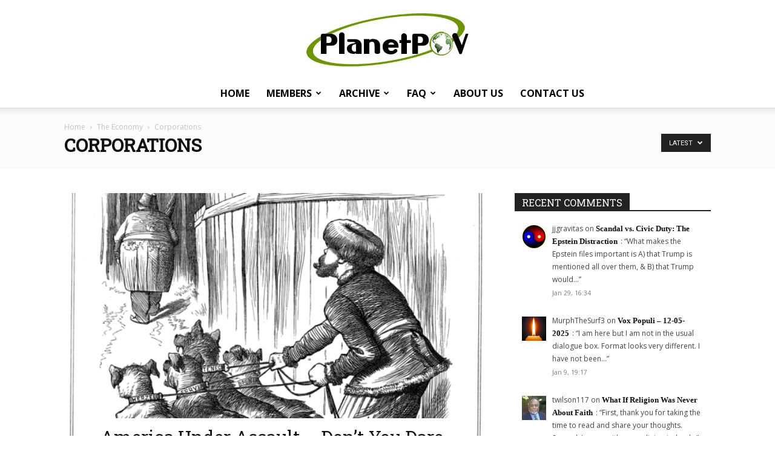

--- FILE ---
content_type: text/html; charset=UTF-8
request_url: https://planetpov.com/category/news-and-politics/economy-news-and-politics/corporations/
body_size: 24059
content:
<!doctype html >
<!--[if IE 8]>    <html class="ie8" lang="en"> <![endif]-->
<!--[if IE 9]>    <html class="ie9" lang="en"> <![endif]-->
<!--[if gt IE 8]><!--> <html lang="en-US"> <!--<![endif]-->
<head>
    <title>Corporations Archives - PlanetPOV</title>
    <meta charset="UTF-8" />
    <meta name="viewport" content="width=device-width, initial-scale=1.0">
    <link rel="pingback" href="https://planetpov.com/xmlrpc.php" />
    <meta name='robots' content='index, follow, max-image-preview:large, max-snippet:-1, max-video-preview:-1' />
<link rel="apple-touch-icon" sizes="76x76" href="https://planetpov.com/wp-content/uploads/2019/05/PlanetPOV-Logo-76X76.jpg"/><link rel="apple-touch-icon" sizes="120x120" href="https://planetpov.com/wp-content/uploads/2019/05/PlanetPOV-Logo-120X120.jpg"/><link rel="apple-touch-icon" sizes="152x152" href="https://planetpov.com/wp-content/uploads/2019/05/PlanetPOV-Logo-152X152.jpg"/><link rel="apple-touch-icon" sizes="114x114" href="https://planetpov.com/wp-content/uploads/2019/05/PlanetPOV-Logo-114X114.jpg"/><link rel="apple-touch-icon" sizes="144x144" href="https://planetpov.com/wp-content/uploads/2019/05/PlanetPOV-Logo-144X144.jpg"/><!-- Jetpack Site Verification Tags -->
<meta name="google-site-verification" content="-Cc4x2xUWl0Kd6OV3hbyRkkMRacsJGpgs6cxbzgP1OU" />

	<!-- This site is optimized with the Yoast SEO plugin v26.5 - https://yoast.com/wordpress/plugins/seo/ -->
	<link rel="canonical" href="https://planetpov.com/category/news-and-politics/economy-news-and-politics/corporations/" />
	<link rel="next" href="https://planetpov.com/category/news-and-politics/economy-news-and-politics/corporations/page/2/" />
	<meta property="og:locale" content="en_US" />
	<meta property="og:type" content="article" />
	<meta property="og:title" content="Corporations Archives - PlanetPOV" />
	<meta property="og:url" content="https://planetpov.com/category/news-and-politics/economy-news-and-politics/corporations/" />
	<meta property="og:site_name" content="PlanetPOV" />
	<meta name="twitter:card" content="summary_large_image" />
	<meta name="twitter:site" content="@PlanetPOV" />
	<script type="application/ld+json" class="yoast-schema-graph">{"@context":"https://schema.org","@graph":[{"@type":"CollectionPage","@id":"https://planetpov.com/category/news-and-politics/economy-news-and-politics/corporations/","url":"https://planetpov.com/category/news-and-politics/economy-news-and-politics/corporations/","name":"Corporations Archives - PlanetPOV","isPartOf":{"@id":"https://planetpov.com/#website"},"primaryImageOfPage":{"@id":"https://planetpov.com/category/news-and-politics/economy-news-and-politics/corporations/#primaryimage"},"image":{"@id":"https://planetpov.com/category/news-and-politics/economy-news-and-politics/corporations/#primaryimage"},"thumbnailUrl":"https://i0.wp.com/planetpov.com/wp-content/uploads/2025/02/dogsof-war.png?fit=584%2C799&ssl=1","breadcrumb":{"@id":"https://planetpov.com/category/news-and-politics/economy-news-and-politics/corporations/#breadcrumb"},"inLanguage":"en-US"},{"@type":"ImageObject","inLanguage":"en-US","@id":"https://planetpov.com/category/news-and-politics/economy-news-and-politics/corporations/#primaryimage","url":"https://i0.wp.com/planetpov.com/wp-content/uploads/2025/02/dogsof-war.png?fit=584%2C799&ssl=1","contentUrl":"https://i0.wp.com/planetpov.com/wp-content/uploads/2025/02/dogsof-war.png?fit=584%2C799&ssl=1","width":584,"height":799},{"@type":"BreadcrumbList","@id":"https://planetpov.com/category/news-and-politics/economy-news-and-politics/corporations/#breadcrumb","itemListElement":[{"@type":"ListItem","position":1,"name":"Home","item":"https://planetpov.com/"},{"@type":"ListItem","position":2,"name":"News &amp; Politics","item":"https://planetpov.com/category/news-and-politics/"},{"@type":"ListItem","position":3,"name":"The Economy","item":"https://planetpov.com/category/news-and-politics/economy-news-and-politics/"},{"@type":"ListItem","position":4,"name":"Corporations"}]},{"@type":"WebSite","@id":"https://planetpov.com/#website","url":"https://planetpov.com/","name":"PlanetPOV","description":"Real People. Real Opinions.","publisher":{"@id":"https://planetpov.com/#organization"},"potentialAction":[{"@type":"SearchAction","target":{"@type":"EntryPoint","urlTemplate":"https://planetpov.com/?s={search_term_string}"},"query-input":{"@type":"PropertyValueSpecification","valueRequired":true,"valueName":"search_term_string"}}],"inLanguage":"en-US"},{"@type":"Organization","@id":"https://planetpov.com/#organization","name":"PlanetPOV","url":"https://planetpov.com/","logo":{"@type":"ImageObject","inLanguage":"en-US","@id":"https://planetpov.com/#/schema/logo/image/","url":"https://i0.wp.com/planetpov.com/wp-content/uploads/2019/05/cropped-PlanetPOV-Logo-Icon.jpg?fit=512%2C512&ssl=1","contentUrl":"https://i0.wp.com/planetpov.com/wp-content/uploads/2019/05/cropped-PlanetPOV-Logo-Icon.jpg?fit=512%2C512&ssl=1","width":512,"height":512,"caption":"PlanetPOV"},"image":{"@id":"https://planetpov.com/#/schema/logo/image/"},"sameAs":["https://www.facebook.com/planetpov","https://x.com/PlanetPOV"]}]}</script>
	<!-- / Yoast SEO plugin. -->


<link rel='dns-prefetch' href='//stats.wp.com' />
<link rel='dns-prefetch' href='//fonts.googleapis.com' />
<link rel='dns-prefetch' href='//v0.wordpress.com' />
<link rel='preconnect' href='//i0.wp.com' />
<link rel="alternate" type="application/rss+xml" title="PlanetPOV &raquo; Feed" href="https://planetpov.com/feed/" />
<link rel="alternate" type="application/rss+xml" title="PlanetPOV &raquo; Comments Feed" href="https://planetpov.com/comments/feed/" />
<link rel="alternate" type="application/rss+xml" title="PlanetPOV &raquo; Corporations Category Feed" href="https://planetpov.com/category/news-and-politics/economy-news-and-politics/corporations/feed/" />
<link rel='stylesheet' id='all-css-cbbcadcf8ca9f6e5d7fe7520b6a897f7' href='https://planetpov.com/wp-content/boost-cache/static/7281d2c1f7.min.css' type='text/css' media='all' />
<style id='rs-plugin-settings-inline-css'>
#rs-demo-id {}
/*# sourceURL=rs-plugin-settings-inline-css */
</style>
<style id='td-theme-inline-css'>@media (max-width:767px){.td-header-desktop-wrap{display:none}}@media (min-width:767px){.td-header-mobile-wrap{display:none}}</style>
<style id='wp-img-auto-sizes-contain-inline-css'>
img:is([sizes=auto i],[sizes^="auto," i]){contain-intrinsic-size:3000px 1500px}
/*# sourceURL=wp-img-auto-sizes-contain-inline-css */
</style>
<style id='wp-emoji-styles-inline-css'>

	img.wp-smiley, img.emoji {
		display: inline !important;
		border: none !important;
		box-shadow: none !important;
		height: 1em !important;
		width: 1em !important;
		margin: 0 0.07em !important;
		vertical-align: -0.1em !important;
		background: none !important;
		padding: 0 !important;
	}
/*# sourceURL=wp-emoji-styles-inline-css */
</style>
<style id='classic-theme-styles-inline-css'>
/*! This file is auto-generated */
.wp-block-button__link{color:#fff;background-color:#32373c;border-radius:9999px;box-shadow:none;text-decoration:none;padding:calc(.667em + 2px) calc(1.333em + 2px);font-size:1.125em}.wp-block-file__button{background:#32373c;color:#fff;text-decoration:none}
/*# sourceURL=/wp-includes/css/classic-themes.min.css */
</style>
<link rel='stylesheet' id='google-fonts-style-css' href='https://fonts.googleapis.com/css?family=Roboto+Slab%3A400%7COpen+Sans%3A400%2C600%2C700%7CRoboto%3A400%2C600%2C700&#038;display=swap&#038;ver=12.7.3' media='all' />
<script type="text/javascript" src="https://planetpov.com/wp-includes/js/jquery/jquery.min.js?ver=3.7.1" id="jquery-core-js"></script>
<script type='text/javascript' src='https://planetpov.com/wp-content/boost-cache/static/f2a46ecffe.min.js'></script>
<link rel="https://api.w.org/" href="https://planetpov.com/wp-json/" /><link rel="alternate" title="JSON" type="application/json" href="https://planetpov.com/wp-json/wp/v2/categories/364" /><link rel="EditURI" type="application/rsd+xml" title="RSD" href="https://planetpov.com/xmlrpc.php?rsd" />
<meta name="generator" content="WordPress 6.9" />
	<style>img#wpstats{display:none}</style>
		    <script>
        window.tdb_global_vars = {"wpRestUrl":"https:\/\/planetpov.com\/wp-json\/","permalinkStructure":"\/%year%\/%monthnum%\/%day%\/%postname%\/"};
        window.tdb_p_autoload_vars = {"isAjax":false,"isAdminBarShowing":false};
    </script>
    
    <style id="tdb-global-colors">:root{--accent-color:#fff}</style>

    
	<meta name="generator" content="Powered by Slider Revolution 6.2.12 - responsive, Mobile-Friendly Slider Plugin for WordPress with comfortable drag and drop interface." />

<!-- JS generated by theme -->

<script type="text/javascript" id="td-generated-header-js">
    
    

	    var tdBlocksArray = []; //here we store all the items for the current page

	    // td_block class - each ajax block uses a object of this class for requests
	    function tdBlock() {
		    this.id = '';
		    this.block_type = 1; //block type id (1-234 etc)
		    this.atts = '';
		    this.td_column_number = '';
		    this.td_current_page = 1; //
		    this.post_count = 0; //from wp
		    this.found_posts = 0; //from wp
		    this.max_num_pages = 0; //from wp
		    this.td_filter_value = ''; //current live filter value
		    this.is_ajax_running = false;
		    this.td_user_action = ''; // load more or infinite loader (used by the animation)
		    this.header_color = '';
		    this.ajax_pagination_infinite_stop = ''; //show load more at page x
	    }

        // td_js_generator - mini detector
        ( function () {
            var htmlTag = document.getElementsByTagName("html")[0];

	        if ( navigator.userAgent.indexOf("MSIE 10.0") > -1 ) {
                htmlTag.className += ' ie10';
            }

            if ( !!navigator.userAgent.match(/Trident.*rv\:11\./) ) {
                htmlTag.className += ' ie11';
            }

	        if ( navigator.userAgent.indexOf("Edge") > -1 ) {
                htmlTag.className += ' ieEdge';
            }

            if ( /(iPad|iPhone|iPod)/g.test(navigator.userAgent) ) {
                htmlTag.className += ' td-md-is-ios';
            }

            var user_agent = navigator.userAgent.toLowerCase();
            if ( user_agent.indexOf("android") > -1 ) {
                htmlTag.className += ' td-md-is-android';
            }

            if ( -1 !== navigator.userAgent.indexOf('Mac OS X')  ) {
                htmlTag.className += ' td-md-is-os-x';
            }

            if ( /chrom(e|ium)/.test(navigator.userAgent.toLowerCase()) ) {
               htmlTag.className += ' td-md-is-chrome';
            }

            if ( -1 !== navigator.userAgent.indexOf('Firefox') ) {
                htmlTag.className += ' td-md-is-firefox';
            }

            if ( -1 !== navigator.userAgent.indexOf('Safari') && -1 === navigator.userAgent.indexOf('Chrome') ) {
                htmlTag.className += ' td-md-is-safari';
            }

            if( -1 !== navigator.userAgent.indexOf('IEMobile') ){
                htmlTag.className += ' td-md-is-iemobile';
            }

        })();

        var tdLocalCache = {};

        ( function () {
            "use strict";

            tdLocalCache = {
                data: {},
                remove: function (resource_id) {
                    delete tdLocalCache.data[resource_id];
                },
                exist: function (resource_id) {
                    return tdLocalCache.data.hasOwnProperty(resource_id) && tdLocalCache.data[resource_id] !== null;
                },
                get: function (resource_id) {
                    return tdLocalCache.data[resource_id];
                },
                set: function (resource_id, cachedData) {
                    tdLocalCache.remove(resource_id);
                    tdLocalCache.data[resource_id] = cachedData;
                }
            };
        })();

    
    
var td_viewport_interval_list=[{"limitBottom":767,"sidebarWidth":228},{"limitBottom":1018,"sidebarWidth":300},{"limitBottom":1140,"sidebarWidth":324}];
var tdc_is_installed="yes";
var tdc_domain_active=false;
var td_ajax_url="https:\/\/planetpov.com\/wp-admin\/admin-ajax.php?td_theme_name=Newspaper&v=12.7.3";
var td_get_template_directory_uri="https:\/\/planetpov.com\/wp-content\/plugins\/td-composer\/legacy\/common";
var tds_snap_menu="";
var tds_logo_on_sticky="";
var tds_header_style="10";
var td_please_wait="Please wait...";
var td_email_user_pass_incorrect="User or password incorrect!";
var td_email_user_incorrect="Email or username incorrect!";
var td_email_incorrect="Email incorrect!";
var td_user_incorrect="Username incorrect!";
var td_email_user_empty="Email or username empty!";
var td_pass_empty="Pass empty!";
var td_pass_pattern_incorrect="Invalid Pass Pattern!";
var td_retype_pass_incorrect="Retyped Pass incorrect!";
var tds_more_articles_on_post_enable="";
var tds_more_articles_on_post_time_to_wait="";
var tds_more_articles_on_post_pages_distance_from_top=0;
var tds_captcha="";
var tds_theme_color_site_wide="#4db2ec";
var tds_smart_sidebar="enabled";
var tdThemeName="Newspaper";
var tdThemeNameWl="Newspaper";
var td_magnific_popup_translation_tPrev="Previous (Left arrow key)";
var td_magnific_popup_translation_tNext="Next (Right arrow key)";
var td_magnific_popup_translation_tCounter="%curr% of %total%";
var td_magnific_popup_translation_ajax_tError="The content from %url% could not be loaded.";
var td_magnific_popup_translation_image_tError="The image #%curr% could not be loaded.";
var tdBlockNonce="2b7d1f7912";
var tdMobileMenu="enabled";
var tdMobileSearch="enabled";
var tdDateNamesI18n={"month_names":["January","February","March","April","May","June","July","August","September","October","November","December"],"month_names_short":["Jan","Feb","Mar","Apr","May","Jun","Jul","Aug","Sep","Oct","Nov","Dec"],"day_names":["Sunday","Monday","Tuesday","Wednesday","Thursday","Friday","Saturday"],"day_names_short":["Sun","Mon","Tue","Wed","Thu","Fri","Sat"]};
var tdb_modal_confirm="Save";
var tdb_modal_cancel="Cancel";
var tdb_modal_confirm_alt="Yes";
var tdb_modal_cancel_alt="No";
var td_deploy_mode="deploy";
var td_ad_background_click_link="";
var td_ad_background_click_target="";
</script>


<!-- Header style compiled by theme -->

<style>ul.sf-menu>.menu-item>a{font-size:16px}#td-mobile-nav,#td-mobile-nav .wpb_button,.td-search-wrap-mob{font-family:"Roboto Slab"}.td-page-title,.td-category-title-holder .td-page-title{font-family:"Roboto Slab"}.white-popup-block:before{background-image:url('https://planetpov.com/earth2/wp-content/uploads/2019/05/10.jpg')}:root{--td_mobile_gradient_one_mob:rgba(36,34,51,0.9);--td_mobile_gradient_two_mob:rgba(69,120,249,0.9);--td_page_content_color:#000000;--td_login_gradient_one:rgba(36,34,51,0.9);--td_login_gradient_two:rgba(69,120,249,0.9)}.td-header-wrap .td-header-top-menu-full,.td-header-wrap .top-header-menu .sub-menu,.tdm-header-style-1.td-header-wrap .td-header-top-menu-full,.tdm-header-style-1.td-header-wrap .top-header-menu .sub-menu,.tdm-header-style-2.td-header-wrap .td-header-top-menu-full,.tdm-header-style-2.td-header-wrap .top-header-menu .sub-menu,.tdm-header-style-3.td-header-wrap .td-header-top-menu-full,.tdm-header-style-3.td-header-wrap .top-header-menu .sub-menu{background-color:#000000}.td-header-style-8 .td-header-top-menu-full{background-color:transparent}.td-header-style-8 .td-header-top-menu-full .td-header-top-menu{background-color:#000000;padding-left:15px;padding-right:15px}.td-header-wrap .td-header-top-menu-full .td-header-top-menu,.td-header-wrap .td-header-top-menu-full{border-bottom:none}ul.sf-menu>.td-menu-item>a,.td-theme-wrap .td-header-menu-social{font-size:16px}.td-theme-wrap .td-mega-menu .td-next-prev-wrap a{color:#9b9b9b}.td-theme-wrap .td-mega-menu .td-next-prev-wrap a{border-color:#9b9b9b}.td-header-wrap .td-logo-text-container .td-tagline-text{color:#000000}.td-footer-wrapper::before{background-size:100% auto}.td-post-content,.td-post-content p{color:#000000}.post blockquote p,.page blockquote p{color:#3d3d3d}.post .td_quote_box,.page .td_quote_box{border-color:#3d3d3d}.block-title>span,.block-title>a,.widgettitle,body .td-trending-now-title,.wpb_tabs li a,.vc_tta-container .vc_tta-color-grey.vc_tta-tabs-position-top.vc_tta-style-classic .vc_tta-tabs-container .vc_tta-tab>a,.td-theme-wrap .td-related-title a,.woocommerce div.product .woocommerce-tabs ul.tabs li a,.woocommerce .product .products h2:not(.woocommerce-loop-product__title),.td-theme-wrap .td-block-title{font-family:"Roboto Slab";font-size:16px}.td_mod_mega_menu .item-details a{font-size:15px}.td_mega_menu_sub_cats .block-mega-child-cats a{font-family:"Roboto Slab";font-size:15px}.td-excerpt,.td_module_14 .td-excerpt{font-size:18px}.td_module_wrap .td-module-title{font-family:"Roboto Slab"}.td_block_trending_now .entry-title,.td-theme-slider .td-module-title,.td-big-grid-post .entry-title{font-family:"Roboto Slab"}.post .td-post-header .entry-title{font-family:"Roboto Slab"}.post blockquote p,.page blockquote p,.td-post-text-content blockquote p{font-family:Tahoma,Verdana,Geneva;font-size:20px;line-height:24px;font-style:italic;font-weight:500;text-transform:none}.widget_archive a,.widget_calendar,.widget_categories a,.widget_nav_menu a,.widget_meta a,.widget_pages a,.widget_recent_comments a,.widget_recent_entries a,.widget_text .textwidget,.widget_tag_cloud a,.widget_search input,.woocommerce .product-categories a,.widget_display_forums a,.widget_display_replies a,.widget_display_topics a,.widget_display_views a,.widget_display_stats{font-family:Tahoma,Verdana,Geneva;font-size:13px;font-style:normal}ul.sf-menu>.menu-item>a{font-size:16px}#td-mobile-nav,#td-mobile-nav .wpb_button,.td-search-wrap-mob{font-family:"Roboto Slab"}.td-page-title,.td-category-title-holder .td-page-title{font-family:"Roboto Slab"}.white-popup-block:before{background-image:url('https://planetpov.com/earth2/wp-content/uploads/2019/05/10.jpg')}:root{--td_mobile_gradient_one_mob:rgba(36,34,51,0.9);--td_mobile_gradient_two_mob:rgba(69,120,249,0.9);--td_page_content_color:#000000;--td_login_gradient_one:rgba(36,34,51,0.9);--td_login_gradient_two:rgba(69,120,249,0.9)}.td-header-wrap .td-header-top-menu-full,.td-header-wrap .top-header-menu .sub-menu,.tdm-header-style-1.td-header-wrap .td-header-top-menu-full,.tdm-header-style-1.td-header-wrap .top-header-menu .sub-menu,.tdm-header-style-2.td-header-wrap .td-header-top-menu-full,.tdm-header-style-2.td-header-wrap .top-header-menu .sub-menu,.tdm-header-style-3.td-header-wrap .td-header-top-menu-full,.tdm-header-style-3.td-header-wrap .top-header-menu .sub-menu{background-color:#000000}.td-header-style-8 .td-header-top-menu-full{background-color:transparent}.td-header-style-8 .td-header-top-menu-full .td-header-top-menu{background-color:#000000;padding-left:15px;padding-right:15px}.td-header-wrap .td-header-top-menu-full .td-header-top-menu,.td-header-wrap .td-header-top-menu-full{border-bottom:none}ul.sf-menu>.td-menu-item>a,.td-theme-wrap .td-header-menu-social{font-size:16px}.td-theme-wrap .td-mega-menu .td-next-prev-wrap a{color:#9b9b9b}.td-theme-wrap .td-mega-menu .td-next-prev-wrap a{border-color:#9b9b9b}.td-header-wrap .td-logo-text-container .td-tagline-text{color:#000000}.td-footer-wrapper::before{background-size:100% auto}.td-post-content,.td-post-content p{color:#000000}.post blockquote p,.page blockquote p{color:#3d3d3d}.post .td_quote_box,.page .td_quote_box{border-color:#3d3d3d}.block-title>span,.block-title>a,.widgettitle,body .td-trending-now-title,.wpb_tabs li a,.vc_tta-container .vc_tta-color-grey.vc_tta-tabs-position-top.vc_tta-style-classic .vc_tta-tabs-container .vc_tta-tab>a,.td-theme-wrap .td-related-title a,.woocommerce div.product .woocommerce-tabs ul.tabs li a,.woocommerce .product .products h2:not(.woocommerce-loop-product__title),.td-theme-wrap .td-block-title{font-family:"Roboto Slab";font-size:16px}.td_mod_mega_menu .item-details a{font-size:15px}.td_mega_menu_sub_cats .block-mega-child-cats a{font-family:"Roboto Slab";font-size:15px}.td-excerpt,.td_module_14 .td-excerpt{font-size:18px}.td_module_wrap .td-module-title{font-family:"Roboto Slab"}.td_block_trending_now .entry-title,.td-theme-slider .td-module-title,.td-big-grid-post .entry-title{font-family:"Roboto Slab"}.post .td-post-header .entry-title{font-family:"Roboto Slab"}.post blockquote p,.page blockquote p,.td-post-text-content blockquote p{font-family:Tahoma,Verdana,Geneva;font-size:20px;line-height:24px;font-style:italic;font-weight:500;text-transform:none}.widget_archive a,.widget_calendar,.widget_categories a,.widget_nav_menu a,.widget_meta a,.widget_pages a,.widget_recent_comments a,.widget_recent_entries a,.widget_text .textwidget,.widget_tag_cloud a,.widget_search input,.woocommerce .product-categories a,.widget_display_forums a,.widget_display_replies a,.widget_display_topics a,.widget_display_views a,.widget_display_stats{font-family:Tahoma,Verdana,Geneva;font-size:13px;font-style:normal}</style>




<script type="application/ld+json">
    {
        "@context": "https://schema.org",
        "@type": "BreadcrumbList",
        "itemListElement": [
            {
                "@type": "ListItem",
                "position": 1,
                "item": {
                    "@type": "WebSite",
                    "@id": "https://planetpov.com/",
                    "name": "Home"
                }
            },
            {
                "@type": "ListItem",
                "position": 2,
                    "item": {
                    "@type": "WebPage",
                    "@id": "https://planetpov.com/category/news-and-politics/economy-news-and-politics/",
                    "name": "The Economy"
                }
            }
            ,{
                "@type": "ListItem",
                "position": 3,
                    "item": {
                    "@type": "WebPage",
                    "@id": "https://planetpov.com/category/news-and-politics/economy-news-and-politics/corporations/",
                    "name": "Corporations"                                
                }
            }    
        ]
    }
</script>
<link rel="icon" href="https://i0.wp.com/planetpov.com/wp-content/uploads/2019/05/cropped-PlanetPOV-Logo-Icon.jpg?fit=32%2C32&#038;ssl=1" sizes="32x32" />
<link rel="icon" href="https://i0.wp.com/planetpov.com/wp-content/uploads/2019/05/cropped-PlanetPOV-Logo-Icon.jpg?fit=192%2C192&#038;ssl=1" sizes="192x192" />
<link rel="apple-touch-icon" href="https://i0.wp.com/planetpov.com/wp-content/uploads/2019/05/cropped-PlanetPOV-Logo-Icon.jpg?fit=180%2C180&#038;ssl=1" />
<meta name="msapplication-TileImage" content="https://i0.wp.com/planetpov.com/wp-content/uploads/2019/05/cropped-PlanetPOV-Logo-Icon.jpg?fit=270%2C270&#038;ssl=1" />
<script type="text/javascript">function setREVStartSize(e){
			//window.requestAnimationFrame(function() {				 
				window.RSIW = window.RSIW===undefined ? window.innerWidth : window.RSIW;	
				window.RSIH = window.RSIH===undefined ? window.innerHeight : window.RSIH;	
				try {								
					var pw = document.getElementById(e.c).parentNode.offsetWidth,
						newh;
					pw = pw===0 || isNaN(pw) ? window.RSIW : pw;
					e.tabw = e.tabw===undefined ? 0 : parseInt(e.tabw);
					e.thumbw = e.thumbw===undefined ? 0 : parseInt(e.thumbw);
					e.tabh = e.tabh===undefined ? 0 : parseInt(e.tabh);
					e.thumbh = e.thumbh===undefined ? 0 : parseInt(e.thumbh);
					e.tabhide = e.tabhide===undefined ? 0 : parseInt(e.tabhide);
					e.thumbhide = e.thumbhide===undefined ? 0 : parseInt(e.thumbhide);
					e.mh = e.mh===undefined || e.mh=="" || e.mh==="auto" ? 0 : parseInt(e.mh,0);		
					if(e.layout==="fullscreen" || e.l==="fullscreen") 						
						newh = Math.max(e.mh,window.RSIH);					
					else{					
						e.gw = Array.isArray(e.gw) ? e.gw : [e.gw];
						for (var i in e.rl) if (e.gw[i]===undefined || e.gw[i]===0) e.gw[i] = e.gw[i-1];					
						e.gh = e.el===undefined || e.el==="" || (Array.isArray(e.el) && e.el.length==0)? e.gh : e.el;
						e.gh = Array.isArray(e.gh) ? e.gh : [e.gh];
						for (var i in e.rl) if (e.gh[i]===undefined || e.gh[i]===0) e.gh[i] = e.gh[i-1];
											
						var nl = new Array(e.rl.length),
							ix = 0,						
							sl;					
						e.tabw = e.tabhide>=pw ? 0 : e.tabw;
						e.thumbw = e.thumbhide>=pw ? 0 : e.thumbw;
						e.tabh = e.tabhide>=pw ? 0 : e.tabh;
						e.thumbh = e.thumbhide>=pw ? 0 : e.thumbh;					
						for (var i in e.rl) nl[i] = e.rl[i]<window.RSIW ? 0 : e.rl[i];
						sl = nl[0];									
						for (var i in nl) if (sl>nl[i] && nl[i]>0) { sl = nl[i]; ix=i;}															
						var m = pw>(e.gw[ix]+e.tabw+e.thumbw) ? 1 : (pw-(e.tabw+e.thumbw)) / (e.gw[ix]);					
						newh =  (e.gh[ix] * m) + (e.tabh + e.thumbh);
					}				
					if(window.rs_init_css===undefined) window.rs_init_css = document.head.appendChild(document.createElement("style"));					
					document.getElementById(e.c).height = newh+"px";
					window.rs_init_css.innerHTML += "#"+e.c+"_wrapper { height: "+newh+"px }";				
				} catch(e){
					console.log("Failure at Presize of Slider:" + e)
				}					   
			//});
		  };</script>

<!-- Button style compiled by theme -->

<style></style>

	<style id="tdw-css-placeholder"></style><style id='global-styles-inline-css'>
:root{--wp--preset--aspect-ratio--square: 1;--wp--preset--aspect-ratio--4-3: 4/3;--wp--preset--aspect-ratio--3-4: 3/4;--wp--preset--aspect-ratio--3-2: 3/2;--wp--preset--aspect-ratio--2-3: 2/3;--wp--preset--aspect-ratio--16-9: 16/9;--wp--preset--aspect-ratio--9-16: 9/16;--wp--preset--color--black: #000000;--wp--preset--color--cyan-bluish-gray: #abb8c3;--wp--preset--color--white: #ffffff;--wp--preset--color--pale-pink: #f78da7;--wp--preset--color--vivid-red: #cf2e2e;--wp--preset--color--luminous-vivid-orange: #ff6900;--wp--preset--color--luminous-vivid-amber: #fcb900;--wp--preset--color--light-green-cyan: #7bdcb5;--wp--preset--color--vivid-green-cyan: #00d084;--wp--preset--color--pale-cyan-blue: #8ed1fc;--wp--preset--color--vivid-cyan-blue: #0693e3;--wp--preset--color--vivid-purple: #9b51e0;--wp--preset--gradient--vivid-cyan-blue-to-vivid-purple: linear-gradient(135deg,rgb(6,147,227) 0%,rgb(155,81,224) 100%);--wp--preset--gradient--light-green-cyan-to-vivid-green-cyan: linear-gradient(135deg,rgb(122,220,180) 0%,rgb(0,208,130) 100%);--wp--preset--gradient--luminous-vivid-amber-to-luminous-vivid-orange: linear-gradient(135deg,rgb(252,185,0) 0%,rgb(255,105,0) 100%);--wp--preset--gradient--luminous-vivid-orange-to-vivid-red: linear-gradient(135deg,rgb(255,105,0) 0%,rgb(207,46,46) 100%);--wp--preset--gradient--very-light-gray-to-cyan-bluish-gray: linear-gradient(135deg,rgb(238,238,238) 0%,rgb(169,184,195) 100%);--wp--preset--gradient--cool-to-warm-spectrum: linear-gradient(135deg,rgb(74,234,220) 0%,rgb(151,120,209) 20%,rgb(207,42,186) 40%,rgb(238,44,130) 60%,rgb(251,105,98) 80%,rgb(254,248,76) 100%);--wp--preset--gradient--blush-light-purple: linear-gradient(135deg,rgb(255,206,236) 0%,rgb(152,150,240) 100%);--wp--preset--gradient--blush-bordeaux: linear-gradient(135deg,rgb(254,205,165) 0%,rgb(254,45,45) 50%,rgb(107,0,62) 100%);--wp--preset--gradient--luminous-dusk: linear-gradient(135deg,rgb(255,203,112) 0%,rgb(199,81,192) 50%,rgb(65,88,208) 100%);--wp--preset--gradient--pale-ocean: linear-gradient(135deg,rgb(255,245,203) 0%,rgb(182,227,212) 50%,rgb(51,167,181) 100%);--wp--preset--gradient--electric-grass: linear-gradient(135deg,rgb(202,248,128) 0%,rgb(113,206,126) 100%);--wp--preset--gradient--midnight: linear-gradient(135deg,rgb(2,3,129) 0%,rgb(40,116,252) 100%);--wp--preset--font-size--small: 11px;--wp--preset--font-size--medium: 20px;--wp--preset--font-size--large: 32px;--wp--preset--font-size--x-large: 42px;--wp--preset--font-size--regular: 15px;--wp--preset--font-size--larger: 50px;--wp--preset--spacing--20: 0.44rem;--wp--preset--spacing--30: 0.67rem;--wp--preset--spacing--40: 1rem;--wp--preset--spacing--50: 1.5rem;--wp--preset--spacing--60: 2.25rem;--wp--preset--spacing--70: 3.38rem;--wp--preset--spacing--80: 5.06rem;--wp--preset--shadow--natural: 6px 6px 9px rgba(0, 0, 0, 0.2);--wp--preset--shadow--deep: 12px 12px 50px rgba(0, 0, 0, 0.4);--wp--preset--shadow--sharp: 6px 6px 0px rgba(0, 0, 0, 0.2);--wp--preset--shadow--outlined: 6px 6px 0px -3px rgb(255, 255, 255), 6px 6px rgb(0, 0, 0);--wp--preset--shadow--crisp: 6px 6px 0px rgb(0, 0, 0);}:where(.is-layout-flex){gap: 0.5em;}:where(.is-layout-grid){gap: 0.5em;}body .is-layout-flex{display: flex;}.is-layout-flex{flex-wrap: wrap;align-items: center;}.is-layout-flex > :is(*, div){margin: 0;}body .is-layout-grid{display: grid;}.is-layout-grid > :is(*, div){margin: 0;}:where(.wp-block-columns.is-layout-flex){gap: 2em;}:where(.wp-block-columns.is-layout-grid){gap: 2em;}:where(.wp-block-post-template.is-layout-flex){gap: 1.25em;}:where(.wp-block-post-template.is-layout-grid){gap: 1.25em;}.has-black-color{color: var(--wp--preset--color--black) !important;}.has-cyan-bluish-gray-color{color: var(--wp--preset--color--cyan-bluish-gray) !important;}.has-white-color{color: var(--wp--preset--color--white) !important;}.has-pale-pink-color{color: var(--wp--preset--color--pale-pink) !important;}.has-vivid-red-color{color: var(--wp--preset--color--vivid-red) !important;}.has-luminous-vivid-orange-color{color: var(--wp--preset--color--luminous-vivid-orange) !important;}.has-luminous-vivid-amber-color{color: var(--wp--preset--color--luminous-vivid-amber) !important;}.has-light-green-cyan-color{color: var(--wp--preset--color--light-green-cyan) !important;}.has-vivid-green-cyan-color{color: var(--wp--preset--color--vivid-green-cyan) !important;}.has-pale-cyan-blue-color{color: var(--wp--preset--color--pale-cyan-blue) !important;}.has-vivid-cyan-blue-color{color: var(--wp--preset--color--vivid-cyan-blue) !important;}.has-vivid-purple-color{color: var(--wp--preset--color--vivid-purple) !important;}.has-black-background-color{background-color: var(--wp--preset--color--black) !important;}.has-cyan-bluish-gray-background-color{background-color: var(--wp--preset--color--cyan-bluish-gray) !important;}.has-white-background-color{background-color: var(--wp--preset--color--white) !important;}.has-pale-pink-background-color{background-color: var(--wp--preset--color--pale-pink) !important;}.has-vivid-red-background-color{background-color: var(--wp--preset--color--vivid-red) !important;}.has-luminous-vivid-orange-background-color{background-color: var(--wp--preset--color--luminous-vivid-orange) !important;}.has-luminous-vivid-amber-background-color{background-color: var(--wp--preset--color--luminous-vivid-amber) !important;}.has-light-green-cyan-background-color{background-color: var(--wp--preset--color--light-green-cyan) !important;}.has-vivid-green-cyan-background-color{background-color: var(--wp--preset--color--vivid-green-cyan) !important;}.has-pale-cyan-blue-background-color{background-color: var(--wp--preset--color--pale-cyan-blue) !important;}.has-vivid-cyan-blue-background-color{background-color: var(--wp--preset--color--vivid-cyan-blue) !important;}.has-vivid-purple-background-color{background-color: var(--wp--preset--color--vivid-purple) !important;}.has-black-border-color{border-color: var(--wp--preset--color--black) !important;}.has-cyan-bluish-gray-border-color{border-color: var(--wp--preset--color--cyan-bluish-gray) !important;}.has-white-border-color{border-color: var(--wp--preset--color--white) !important;}.has-pale-pink-border-color{border-color: var(--wp--preset--color--pale-pink) !important;}.has-vivid-red-border-color{border-color: var(--wp--preset--color--vivid-red) !important;}.has-luminous-vivid-orange-border-color{border-color: var(--wp--preset--color--luminous-vivid-orange) !important;}.has-luminous-vivid-amber-border-color{border-color: var(--wp--preset--color--luminous-vivid-amber) !important;}.has-light-green-cyan-border-color{border-color: var(--wp--preset--color--light-green-cyan) !important;}.has-vivid-green-cyan-border-color{border-color: var(--wp--preset--color--vivid-green-cyan) !important;}.has-pale-cyan-blue-border-color{border-color: var(--wp--preset--color--pale-cyan-blue) !important;}.has-vivid-cyan-blue-border-color{border-color: var(--wp--preset--color--vivid-cyan-blue) !important;}.has-vivid-purple-border-color{border-color: var(--wp--preset--color--vivid-purple) !important;}.has-vivid-cyan-blue-to-vivid-purple-gradient-background{background: var(--wp--preset--gradient--vivid-cyan-blue-to-vivid-purple) !important;}.has-light-green-cyan-to-vivid-green-cyan-gradient-background{background: var(--wp--preset--gradient--light-green-cyan-to-vivid-green-cyan) !important;}.has-luminous-vivid-amber-to-luminous-vivid-orange-gradient-background{background: var(--wp--preset--gradient--luminous-vivid-amber-to-luminous-vivid-orange) !important;}.has-luminous-vivid-orange-to-vivid-red-gradient-background{background: var(--wp--preset--gradient--luminous-vivid-orange-to-vivid-red) !important;}.has-very-light-gray-to-cyan-bluish-gray-gradient-background{background: var(--wp--preset--gradient--very-light-gray-to-cyan-bluish-gray) !important;}.has-cool-to-warm-spectrum-gradient-background{background: var(--wp--preset--gradient--cool-to-warm-spectrum) !important;}.has-blush-light-purple-gradient-background{background: var(--wp--preset--gradient--blush-light-purple) !important;}.has-blush-bordeaux-gradient-background{background: var(--wp--preset--gradient--blush-bordeaux) !important;}.has-luminous-dusk-gradient-background{background: var(--wp--preset--gradient--luminous-dusk) !important;}.has-pale-ocean-gradient-background{background: var(--wp--preset--gradient--pale-ocean) !important;}.has-electric-grass-gradient-background{background: var(--wp--preset--gradient--electric-grass) !important;}.has-midnight-gradient-background{background: var(--wp--preset--gradient--midnight) !important;}.has-small-font-size{font-size: var(--wp--preset--font-size--small) !important;}.has-medium-font-size{font-size: var(--wp--preset--font-size--medium) !important;}.has-large-font-size{font-size: var(--wp--preset--font-size--large) !important;}.has-x-large-font-size{font-size: var(--wp--preset--font-size--x-large) !important;}
/*# sourceURL=global-styles-inline-css */
</style>
<link rel='stylesheet' id='all-css-85cdc264dbf8cd2bb34fa38fd106665a' href='https://planetpov.com/wp-content/boost-cache/static/6f5c75c528.min.css' type='text/css' media='all' />
</head>

<body class="archive category category-corporations category-364 wp-theme-Newspaper td-standard-pack global-block-template-1 td-politics td_category_template_2 td_category_top_posts_style_disable td-full-layout" itemscope="itemscope" itemtype="https://schema.org/WebPage">

<div class="td-scroll-up" data-style="style1"><i class="td-icon-menu-up"></i></div>
    <div class="td-menu-background" style="visibility:hidden"></div>
<div id="td-mobile-nav" style="visibility:hidden">
    <div class="td-mobile-container">
        <!-- mobile menu top section -->
        <div class="td-menu-socials-wrap">
            <!-- socials -->
            <div class="td-menu-socials">
                
        <span class="td-social-icon-wrap">
            <a target="_blank" rel="nofollow" href="https://www.facebook.com/planetpov" title="Facebook">
                <i class="td-icon-font td-icon-facebook"></i>
                <span style="display: none">Facebook</span>
            </a>
        </span>
        <span class="td-social-icon-wrap">
            <a target="_blank" rel="nofollow" href="https://twitter.com/PlanetPOV" title="Twitter">
                <i class="td-icon-font td-icon-twitter"></i>
                <span style="display: none">Twitter</span>
            </a>
        </span>            </div>
            <!-- close button -->
            <div class="td-mobile-close">
                <span><i class="td-icon-close-mobile"></i></span>
            </div>
        </div>

        <!-- login section -->
                    <div class="td-menu-login-section">
                
    <div class="td-guest-wrap">
        <div class="td-menu-login"><a id="login-link-mob">Sign in</a> <span></span><a id="register-link-mob">Join</a></div>
    </div>
            </div>
        
        <!-- menu section -->
        <div class="td-mobile-content">
            <div class="menu-pages-container"><ul id="menu-pages" class="td-mobile-main-menu"><li id="menu-item-15490" class="menu-item menu-item-type-custom menu-item-object-custom menu-item-home menu-item-first menu-item-15490"><a href="https://planetpov.com/">Home</a></li>
<li id="menu-item-53207" class="menu-item menu-item-type-custom menu-item-object-custom menu-item-has-children menu-item-53207"><a href="https://planetpov.com/wp-admin/">Members<i class="td-icon-menu-right td-element-after"></i></a>
<ul class="sub-menu">
	<li id="menu-item-53148" class="menu-item menu-item-type-custom menu-item-object-custom menu-item-53148"><a href="https://planetpov.com/wp-admin/">Dashboard</a></li>
	<li id="menu-item-53236" class="menu-item menu-item-type-custom menu-item-object-custom menu-item-53236"><a href="https://planetpov.com/wp-login.php">Login</a></li>
	<li id="menu-item-52911" class="menu-item menu-item-type-post_type menu-item-object-page menu-item-52911"><a href="https://planetpov.com/messaging/">Messaging</a></li>
	<li id="menu-item-53239" class="menu-item menu-item-type-custom menu-item-object-custom menu-item-53239"><a href="https://planetpov.com/wp-admin/profile.php">My Profile</a></li>
	<li id="menu-item-53237" class="menu-item menu-item-type-custom menu-item-object-custom menu-item-53237"><a href="https://planetpov.com/wp-login.php?action=register">Join</a></li>
	<li id="menu-item-53240" class="menu-item menu-item-type-custom menu-item-object-custom menu-item-53240"><a href="https://planetpov.com/wp-admin/admin.php?page=s2">Subscribe/Unsubscribe</a></li>
</ul>
</li>
<li id="menu-item-15496" class="menu-item menu-item-type-post_type menu-item-object-page menu-item-has-children menu-item-15496"><a href="https://planetpov.com/archive/">Archive<i class="td-icon-menu-right td-element-after"></i></a>
<ul class="sub-menu">
	<li id="menu-item-53759" class="menu-item menu-item-type-custom menu-item-object-custom menu-item-53759"><a href="https://planetpov.com/2021/">Archive &#8211; This Year&#8217;s Posts</a></li>
	<li id="menu-item-92705" class="menu-item menu-item-type-post_type menu-item-object-page menu-item-92705"><a href="https://planetpov.com/vox-populi-archives/">Vox Populi Archives</a></li>
	<li id="menu-item-52968" class="menu-item menu-item-type-post_type menu-item-object-page menu-item-52968"><a href="https://planetpov.com/live-events-archive/">Live Events Archive</a></li>
</ul>
</li>
<li id="menu-item-15495" class="menu-item menu-item-type-post_type menu-item-object-page menu-item-has-children menu-item-15495"><a href="https://planetpov.com/faq/">FAQ<i class="td-icon-menu-right td-element-after"></i></a>
<ul class="sub-menu">
	<li id="menu-item-15507" class="menu-item menu-item-type-post_type menu-item-object-page menu-item-15507"><a href="https://planetpov.com/faq/authors-guidelines/">Authors&#8217; Guidelines</a></li>
	<li id="menu-item-15505" class="menu-item menu-item-type-post_type menu-item-object-page menu-item-15505"><a href="https://planetpov.com/faq/how-to-guide-for-authors/">The How-To Guide For Authors</a></li>
	<li id="menu-item-15503" class="menu-item menu-item-type-post_type menu-item-object-page menu-item-15503"><a href="https://planetpov.com/faq/terms-of-use/">Terms of Use</a></li>
	<li id="menu-item-110391" class="menu-item menu-item-type-post_type menu-item-object-page menu-item-privacy-policy menu-item-110391"><a href="https://planetpov.com/privacy-policy/">Privacy Policy</a></li>
	<li id="menu-item-15492" class="menu-item menu-item-type-post_type menu-item-object-page menu-item-15492"><a href="https://planetpov.com/faq/disclaimer/">Disclaimer</a></li>
</ul>
</li>
<li id="menu-item-15494" class="menu-item menu-item-type-post_type menu-item-object-page menu-item-15494"><a href="https://planetpov.com/about/">About Us</a></li>
<li id="menu-item-92719" class="menu-item menu-item-type-post_type menu-item-object-page menu-item-92719"><a href="https://planetpov.com/contact-us/">Contact Us</a></li>
</ul></div>        </div>
    </div>

    <!-- register/login section -->
            <div id="login-form-mobile" class="td-register-section">
            
            <div id="td-login-mob" class="td-login-animation td-login-hide-mob">
            	<!-- close button -->
	            <div class="td-login-close">
	                <span class="td-back-button"><i class="td-icon-read-down"></i></span>
	                <div class="td-login-title">Sign in</div>
	                <!-- close button -->
		            <div class="td-mobile-close">
		                <span><i class="td-icon-close-mobile"></i></span>
		            </div>
	            </div>
	            <form class="td-login-form-wrap" action="#" method="post">
	                <div class="td-login-panel-title"><span>Welcome!</span>Log into your account</div>
	                <div class="td_display_err"></div>
	                <div class="td-login-inputs"><input class="td-login-input" autocomplete="username" type="text" name="login_email" id="login_email-mob" value="" required><label for="login_email-mob">your username</label></div>
	                <div class="td-login-inputs"><input class="td-login-input" autocomplete="current-password" type="password" name="login_pass" id="login_pass-mob" value="" required><label for="login_pass-mob">your password</label></div>
	                <input type="button" name="login_button" id="login_button-mob" class="td-login-button" value="LOG IN">
	                
					
	                <div class="td-login-info-text">
	                <a href="#" id="forgot-pass-link-mob">Forgot your password?</a>
	                </div>
	                <div class="td-login-register-link">
	                <a id="signin-register-link-mob">Create an account</a>
	                </div>
	                
	                <div class="td-login-info-text"><a class="privacy-policy-link" href="https://planetpov.com/privacy-policy/">Privacy Policy</a></div>

                </form>
            </div>

            
            
            
            <div id="td-register-mob" class="td-login-animation td-login-hide-mob">
            	<!-- close button -->
	            <div class="td-register-close">
	                <span class="td-back-button"><i class="td-icon-read-down"></i></span>
	                <div class="td-login-title">Sign up</div>
	                <!-- close button -->
		            <div class="td-mobile-close">
		                <span><i class="td-icon-close-mobile"></i></span>
		            </div>
	            </div>
            	<div class="td-login-panel-title"><span>Welcome!</span>Register for an account</div>
                <form class="td-login-form-wrap" action="#" method="post">
	                <div class="td_display_err"></div>
	                <div class="td-login-inputs"><input class="td-login-input" type="email" name="register_email" id="register_email-mob" value="" required><label for="register_email-mob">your email</label></div>
	                <div class="td-login-inputs"><input class="td-login-input" type="text" name="register_user" id="register_user-mob" value="" required><label for="register_user-mob">your username</label></div>
	                <input type="button" name="register_button" id="register_button-mob" class="td-login-button" value="REGISTER">
	                
					
	                <div class="td-login-info-text">A password will be e-mailed to you.</div>
	                <div class="td-login-info-text"><a class="privacy-policy-link" href="https://planetpov.com/privacy-policy/">Privacy Policy</a></div>
                </form>
            </div>
            
            <div id="td-forgot-pass-mob" class="td-login-animation td-login-hide-mob">
                <!-- close button -->
	            <div class="td-forgot-pass-close">
	                <a href="#" aria-label="Back" class="td-back-button"><i class="td-icon-read-down"></i></a>
	                <div class="td-login-title">Password recovery</div>
	            </div>
	            <div class="td-login-form-wrap">
	                <div class="td-login-panel-title">Recover your password</div>
	                <div class="td_display_err"></div>
	                <div class="td-login-inputs"><input class="td-login-input" type="text" name="forgot_email" id="forgot_email-mob" value="" required><label for="forgot_email-mob">your email</label></div>
	                <input type="button" name="forgot_button" id="forgot_button-mob" class="td-login-button" value="Send My Pass">
                </div>
            </div>
        </div>
    </div><div class="td-search-background" style="visibility:hidden"></div>
<div class="td-search-wrap-mob" style="visibility:hidden">
	<div class="td-drop-down-search">
		<form method="get" class="td-search-form" action="https://planetpov.com/">
			<!-- close button -->
			<div class="td-search-close">
				<span><i class="td-icon-close-mobile"></i></span>
			</div>
			<div role="search" class="td-search-input">
				<span>Search</span>
				<input id="td-header-search-mob" type="text" value="" name="s" autocomplete="off" />
			</div>
		</form>
		<div id="td-aj-search-mob" class="td-ajax-search-flex"></div>
	</div>
</div>

    <div id="td-outer-wrap" class="td-theme-wrap">
    
        
            <div class="tdc-header-wrap ">

            <!--
Header style 10
-->

<div class="td-header-wrap td-header-style-10 ">
    
    
    <div class="td-banner-wrap-full td-logo-wrap-full td-logo-mobile-loaded td-container-wrap ">
        <div class="td-header-sp-logo">
            		<a class="td-main-logo" href="https://planetpov.com/">
			<img class="td-retina-data"  data-retina="https://planetpov.com/wp-content/uploads/2019/05/Planet-POV-Title-Treatment-Black-Font-Retina-Logo-300x99.jpg" src="https://planetpov.com/wp-content/uploads/2019/05/Planet-POV-Title-Treatment-Black-Font-Logo.jpg" alt="PlanetPOV Logo" title="Welcome to PlanetPOV!"  width="272" height="90"/>
			<span class="td-visual-hidden">PlanetPOV</span>
		</a>
	        </div>
    </div>

	<div class="td-header-menu-wrap-full td-container-wrap ">
        
        <div class="td-header-menu-wrap td-header-gradient td-header-menu-no-search">
			<div class="td-container td-header-row td-header-main-menu">
				<div id="td-header-menu" role="navigation">
        <div id="td-top-mobile-toggle"><a href="#" role="button" aria-label="Menu"><i class="td-icon-font td-icon-mobile"></i></a></div>
        <div class="td-main-menu-logo td-logo-in-header">
        		<a class="td-mobile-logo td-sticky-disable" aria-label="Logo" href="https://planetpov.com/">
			<img class="td-retina-data" data-retina="https://planetpov.com/wp-content/uploads/2019/05/Planet-POV-Icon-Footer-Mobile-Retina.jpg" src="https://planetpov.com/wp-content/uploads/2019/05/Planet-POV-Icon-Footer-Mobile.jpg" alt="PlanetPOV Logo" title="Welcome to PlanetPOV!"  width="140" height="48"/>
		</a>
			<a class="td-header-logo td-sticky-disable" aria-label="Logo" href="https://planetpov.com/">
			<img class="td-retina-data" data-retina="https://planetpov.com/wp-content/uploads/2019/05/Planet-POV-Title-Treatment-Black-Font-Retina-Logo-300x99.jpg" src="https://planetpov.com/wp-content/uploads/2019/05/Planet-POV-Title-Treatment-Black-Font-Logo.jpg" alt="PlanetPOV Logo" title="Welcome to PlanetPOV!"  width="140" height="48"/>
		</a>
	    </div>
    <div class="menu-pages-container"><ul id="menu-pages-1" class="sf-menu"><li class="menu-item menu-item-type-custom menu-item-object-custom menu-item-home menu-item-first td-menu-item td-normal-menu menu-item-15490"><a href="https://planetpov.com/">Home</a></li>
<li class="menu-item menu-item-type-custom menu-item-object-custom menu-item-has-children td-menu-item td-normal-menu menu-item-53207"><a href="https://planetpov.com/wp-admin/">Members</a>
<ul class="sub-menu">
	<li class="menu-item menu-item-type-custom menu-item-object-custom td-menu-item td-normal-menu menu-item-53148"><a href="https://planetpov.com/wp-admin/">Dashboard</a></li>
	<li class="menu-item menu-item-type-custom menu-item-object-custom td-menu-item td-normal-menu menu-item-53236"><a href="https://planetpov.com/wp-login.php">Login</a></li>
	<li class="menu-item menu-item-type-post_type menu-item-object-page td-menu-item td-normal-menu menu-item-52911"><a href="https://planetpov.com/messaging/">Messaging</a></li>
	<li class="menu-item menu-item-type-custom menu-item-object-custom td-menu-item td-normal-menu menu-item-53239"><a href="https://planetpov.com/wp-admin/profile.php">My Profile</a></li>
	<li class="menu-item menu-item-type-custom menu-item-object-custom td-menu-item td-normal-menu menu-item-53237"><a href="https://planetpov.com/wp-login.php?action=register">Join</a></li>
	<li class="menu-item menu-item-type-custom menu-item-object-custom td-menu-item td-normal-menu menu-item-53240"><a href="https://planetpov.com/wp-admin/admin.php?page=s2">Subscribe/Unsubscribe</a></li>
</ul>
</li>
<li class="menu-item menu-item-type-post_type menu-item-object-page menu-item-has-children td-menu-item td-normal-menu menu-item-15496"><a href="https://planetpov.com/archive/">Archive</a>
<ul class="sub-menu">
	<li class="menu-item menu-item-type-custom menu-item-object-custom td-menu-item td-normal-menu menu-item-53759"><a href="https://planetpov.com/2021/">Archive &#8211; This Year&#8217;s Posts</a></li>
	<li class="menu-item menu-item-type-post_type menu-item-object-page td-menu-item td-normal-menu menu-item-92705"><a href="https://planetpov.com/vox-populi-archives/">Vox Populi Archives</a></li>
	<li class="menu-item menu-item-type-post_type menu-item-object-page td-menu-item td-normal-menu menu-item-52968"><a href="https://planetpov.com/live-events-archive/">Live Events Archive</a></li>
</ul>
</li>
<li class="menu-item menu-item-type-post_type menu-item-object-page menu-item-has-children td-menu-item td-normal-menu menu-item-15495"><a href="https://planetpov.com/faq/">FAQ</a>
<ul class="sub-menu">
	<li class="menu-item menu-item-type-post_type menu-item-object-page td-menu-item td-normal-menu menu-item-15507"><a href="https://planetpov.com/faq/authors-guidelines/">Authors&#8217; Guidelines</a></li>
	<li class="menu-item menu-item-type-post_type menu-item-object-page td-menu-item td-normal-menu menu-item-15505"><a href="https://planetpov.com/faq/how-to-guide-for-authors/">The How-To Guide For Authors</a></li>
	<li class="menu-item menu-item-type-post_type menu-item-object-page td-menu-item td-normal-menu menu-item-15503"><a href="https://planetpov.com/faq/terms-of-use/">Terms of Use</a></li>
	<li class="menu-item menu-item-type-post_type menu-item-object-page menu-item-privacy-policy td-menu-item td-normal-menu menu-item-110391"><a href="https://planetpov.com/privacy-policy/">Privacy Policy</a></li>
	<li class="menu-item menu-item-type-post_type menu-item-object-page td-menu-item td-normal-menu menu-item-15492"><a href="https://planetpov.com/faq/disclaimer/">Disclaimer</a></li>
</ul>
</li>
<li class="menu-item menu-item-type-post_type menu-item-object-page td-menu-item td-normal-menu menu-item-15494"><a href="https://planetpov.com/about/">About Us</a></li>
<li class="menu-item menu-item-type-post_type menu-item-object-page td-menu-item td-normal-menu menu-item-92719"><a href="https://planetpov.com/contact-us/">Contact Us</a></li>
</ul></div></div>


    <div class="td-search-wrapper">
        <div id="td-top-search">
            <!-- Search -->
            <div class="header-search-wrap">
                <div class="dropdown header-search">
                    <a id="td-header-search-button-mob" href="#" role="button" aria-label="Search" class="dropdown-toggle " data-toggle="dropdown"><i class="td-icon-search"></i></a>
                </div>
            </div>
        </div>
    </div>

			</div>
		</div>
	</div>

    
</div>
            </div>

            




        <!-- subcategory -->
        <div class="td-category-header td-container-wrap">
            <div class="td-container">
                <div class="td-pb-row">
                    <div class="td-pb-span12">

                        <div class="td-crumb-container"><div class="entry-crumbs"><span><a title="" class="entry-crumb" href="https://planetpov.com/">Home</a></span> <i class="td-icon-right td-bread-sep"></i> <span><a title="View all posts in The Economy" class="entry-crumb" href="https://planetpov.com/category/news-and-politics/economy-news-and-politics/">The Economy</a></span> <i class="td-icon-right td-bread-sep td-bred-no-url-last"></i> <span class="td-bred-no-url-last">Corporations</span></div></div>
                        <h1 class="entry-title td-page-title">Corporations</h1>
                        
                    </div>
                </div>
                <div class="td-category-pulldown-filter td-wrapper-pulldown-filter"><div class="td-pulldown-filter-display-option"><div class="td-subcat-more">Latest <i class="td-icon-menu-down"></i></div><ul class="td-pulldown-filter-list"><li class="td-pulldown-filter-item"><a class="td-pulldown-category-filter-link" id="tdi_2" data-td_block_id="tdi_1" href="https://planetpov.com/category/news-and-politics/economy-news-and-politics/corporations/">Latest</a></li><li class="td-pulldown-filter-item"><a class="td-pulldown-category-filter-link" id="tdi_3" data-td_block_id="tdi_1" href="https://planetpov.com/category/news-and-politics/economy-news-and-politics/corporations/?filter_by=featured">Featured posts</a></li><li class="td-pulldown-filter-item"><a class="td-pulldown-category-filter-link" id="tdi_4" data-td_block_id="tdi_1" href="https://planetpov.com/category/news-and-politics/economy-news-and-politics/corporations/?filter_by=popular">Most popular</a></li><li class="td-pulldown-filter-item"><a class="td-pulldown-category-filter-link" id="tdi_5" data-td_block_id="tdi_1" href="https://planetpov.com/category/news-and-politics/economy-news-and-politics/corporations/?filter_by=popular7">7 days popular</a></li><li class="td-pulldown-filter-item"><a class="td-pulldown-category-filter-link" id="tdi_6" data-td_block_id="tdi_1" href="https://planetpov.com/category/news-and-politics/economy-news-and-politics/corporations/?filter_by=review_high">By review score</a></li><li class="td-pulldown-filter-item"><a class="td-pulldown-category-filter-link" id="tdi_7" data-td_block_id="tdi_1" href="https://planetpov.com/category/news-and-politics/economy-news-and-politics/corporations/?filter_by=random_posts">Random</a></li></ul></div></div>            </div>
        </div>

    
	
    <div class="td-main-content-wrap td-container-wrap">
        <div class="td-container">

            <!-- content -->
            <div class="td-pb-row">
                                        <div class="td-pb-span8 td-main-content">
                            <div class="td-ss-main-content">
                                <!-- module -->
        <div class="td_module_14 td_module_wrap td-animation-stack">
            <div class="meta-info-container">
                <div class="td-module-thumb"><a href="https://planetpov.com/2025/02/26/america-under-assault-dont-you-dare-look-away/"  rel="bookmark" class="td-image-wrap " title="America Under Assault &#8211; Don’t You Dare Look Away" ><img width="584" height="385" class="entry-thumb" src="https://i0.wp.com/planetpov.com/wp-content/uploads/2025/02/dogsof-war.png?resize=584%2C385&ssl=1"   alt="" title="America Under Assault &#8211; Don’t You Dare Look Away" /></a></div>
                <div class="td-module-meta-info">
                    <div class="td-module-meta-holder">
                        <h3 class="entry-title td-module-title"><a href="https://planetpov.com/2025/02/26/america-under-assault-dont-you-dare-look-away/"  rel="bookmark" title="America Under Assault &#8211; Don’t You Dare Look Away">America Under Assault &#8211; Don’t You Dare Look Away</a></h3>                        <a href="https://planetpov.com/category/news-and-politics/economy-news-and-politics/corporations/" class="td-post-category" >Corporations</a>                        <span class="td-post-author-name"><a href="https://planetpov.com/author/twilson117/">twilson117</a> <span>-</span> </span>                        <span class="td-post-date"><time class="entry-date updated td-module-date" datetime="2025-02-26T10:20:40-08:00" >February 26, 2025</time></span>                        <span class="td-module-comments"><a href="https://planetpov.com/2025/02/26/america-under-assault-dont-you-dare-look-away/#respond">0</a></span>                    </div>
                </div>
            </div>

            <div class="td-excerpt">
                
I’m appalled at the sanction rape and pillaging Trump has allowed Elon Musk to commit on the American people as he stands and watches...
                <div class="td-read-more">
                    <a href="https://planetpov.com/2025/02/26/america-under-assault-dont-you-dare-look-away/">Read more</a>
                </div>
            </div>

        </div>

        <!-- module -->
        <div class="td_module_14 td_module_wrap td-animation-stack">
            <div class="meta-info-container">
                <div class="td-module-thumb"><a href="https://planetpov.com/2025/02/09/for-whom-the-dell-tolls/"  rel="bookmark" class="td-image-wrap " title="For Whom The Dell Tolls" ><img width="696" height="385" class="entry-thumb" src="https://i0.wp.com/planetpov.com/wp-content/uploads/2025/02/20846458694_5ea91820c4_b.jpg?resize=696%2C385&ssl=1"  srcset="https://i0.wp.com/planetpov.com/wp-content/uploads/2025/02/20846458694_5ea91820c4_b.jpg?resize=300%2C167&ssl=1 300w, https://i0.wp.com/planetpov.com/wp-content/uploads/2025/02/20846458694_5ea91820c4_b.jpg?resize=696%2C385&ssl=1 696w" sizes="(max-width: 696px) 100vw, 696px"  alt="" title="For Whom The Dell Tolls" /></a></div>
                <div class="td-module-meta-info">
                    <div class="td-module-meta-holder">
                        <h3 class="entry-title td-module-title"><a href="https://planetpov.com/2025/02/09/for-whom-the-dell-tolls/"  rel="bookmark" title="For Whom The Dell Tolls">For Whom The Dell Tolls</a></h3>                        <a href="https://planetpov.com/category/news-and-politics/economy-news-and-politics/corporations/" class="td-post-category" >Corporations</a>                        <span class="td-post-author-name"><a href="https://planetpov.com/author/twilson117/">twilson117</a> <span>-</span> </span>                        <span class="td-post-date"><time class="entry-date updated td-module-date" datetime="2025-02-09T08:00:00-08:00" >February 9, 2025</time></span>                        <span class="td-module-comments"><a href="https://planetpov.com/2025/02/09/for-whom-the-dell-tolls/#respond">0</a></span>                    </div>
                </div>
            </div>

            <div class="td-excerpt">
                Dell and many other corporations are having difficulty dealing with a workforce that is becoming obsolete with the advancement of AI technology, a problem most corporations ignored earlier, believing they have time or that they will always need the level of employees they have to provide the products and services they offer to the general public and their overseas customers.
                <div class="td-read-more">
                    <a href="https://planetpov.com/2025/02/09/for-whom-the-dell-tolls/">Read more</a>
                </div>
            </div>

        </div>

        <!-- module -->
        <div class="td_module_14 td_module_wrap td-animation-stack">
            <div class="meta-info-container">
                <div class="td-module-thumb"><a href="https://planetpov.com/2021/09/13/joe-manchin-is-a-big-fat-liar-and-here-are-the-receipts/"  rel="bookmark" class="td-image-wrap " title="Joe Manchin is a Big Fat Liar and Here Are The Receipts" ><img width="696" height="385" class="entry-thumb" src="https://i0.wp.com/planetpov.com/wp-content/uploads/2021/09/Manchin-McConnell.jpg?resize=696%2C385&ssl=1"  srcset="https://i0.wp.com/planetpov.com/wp-content/uploads/2021/09/Manchin-McConnell.jpg?resize=696%2C385&ssl=1 696w, https://i0.wp.com/planetpov.com/wp-content/uploads/2021/09/Manchin-McConnell.jpg?zoom=2&resize=696%2C385&ssl=1 1392w" sizes="(max-width: 696px) 100vw, 696px"  alt="" title="Joe Manchin is a Big Fat Liar and Here Are The Receipts" /></a></div>
                <div class="td-module-meta-info">
                    <div class="td-module-meta-holder">
                        <h3 class="entry-title td-module-title"><a href="https://planetpov.com/2021/09/13/joe-manchin-is-a-big-fat-liar-and-here-are-the-receipts/"  rel="bookmark" title="Joe Manchin is a Big Fat Liar and Here Are The Receipts">Joe Manchin is a Big Fat Liar and Here Are The Receipts</a></h3>                        <a href="https://planetpov.com/category/news-and-politics/economy-news-and-politics/corporations/" class="td-post-category" >Corporations</a>                        <span class="td-post-author-name"><a href="https://planetpov.com/author/adlib/">AdLib</a> <span>-</span> </span>                        <span class="td-post-date"><time class="entry-date updated td-module-date" datetime="2021-09-13T14:39:28-07:00" >September 13, 2021</time></span>                        <span class="td-module-comments"><a href="https://planetpov.com/2021/09/13/joe-manchin-is-a-big-fat-liar-and-here-are-the-receipts/#respond">0</a></span>                    </div>
                </div>
            </div>

            <div class="td-excerpt">
                
Joe Manchin, the corporate shill in Democrat clothing who is a U.S. Senator from West Virginia is, among other things, a big fat liar...
                <div class="td-read-more">
                    <a href="https://planetpov.com/2021/09/13/joe-manchin-is-a-big-fat-liar-and-here-are-the-receipts/">Read more</a>
                </div>
            </div>

        </div>

        <!-- module -->
        <div class="td_module_14 td_module_wrap td-animation-stack">
            <div class="meta-info-container">
                <div class="td-module-thumb"><a href="https://planetpov.com/2020/05/12/the-maybes-and-who-knows-of-covid-19/"  rel="bookmark" class="td-image-wrap " title="The &#8220;Maybe&#8221;s and &#8220;Who Knows?&#8221; of COVID-19" ><img width="696" height="385" class="entry-thumb" src="https://i0.wp.com/planetpov.com/wp-content/uploads/2020/05/1140-covid-myth-questions1.jpg?resize=696%2C385&ssl=1"  srcset="https://i0.wp.com/planetpov.com/wp-content/uploads/2020/05/1140-covid-myth-questions1.jpg?resize=696%2C385&ssl=1 696w, https://i0.wp.com/planetpov.com/wp-content/uploads/2020/05/1140-covid-myth-questions1.jpg?zoom=2&resize=696%2C385&ssl=1 1392w, https://i0.wp.com/planetpov.com/wp-content/uploads/2020/05/1140-covid-myth-questions1.jpg?zoom=3&resize=696%2C385&ssl=1 2088w" sizes="(max-width: 696px) 100vw, 696px"  alt="" title="The &#8220;Maybe&#8221;s and &#8220;Who Knows?&#8221; of COVID-19" /></a></div>
                <div class="td-module-meta-info">
                    <div class="td-module-meta-holder">
                        <h3 class="entry-title td-module-title"><a href="https://planetpov.com/2020/05/12/the-maybes-and-who-knows-of-covid-19/"  rel="bookmark" title="The &#8220;Maybe&#8221;s and &#8220;Who Knows?&#8221; of COVID-19">The &#8220;Maybe&#8221;s and &#8220;Who Knows?&#8221; of COVID-19</a></h3>                        <a href="https://planetpov.com/category/news-and-politics/economy-news-and-politics/corporations/" class="td-post-category" >Corporations</a>                        <span class="td-post-author-name"><a href="https://planetpov.com/author/steppenwolf/">Steppenwolf</a> <span>-</span> </span>                        <span class="td-post-date"><time class="entry-date updated td-module-date" datetime="2020-05-12T12:00:46-07:00" >May 12, 2020</time></span>                        <span class="td-module-comments"><a href="https://planetpov.com/2020/05/12/the-maybes-and-who-knows-of-covid-19/#respond">0</a></span>                    </div>
                </div>
            </div>

            <div class="td-excerpt">
                Maybe a Real Estate Shyster and a bunch of brain-dead mobsters are not the best choice to lead a global pandemic response?
                <div class="td-read-more">
                    <a href="https://planetpov.com/2020/05/12/the-maybes-and-who-knows-of-covid-19/">Read more</a>
                </div>
            </div>

        </div>

        <!-- module -->
        <div class="td_module_14 td_module_wrap td-animation-stack">
            <div class="meta-info-container">
                <div class="td-module-thumb"><a href="https://planetpov.com/2020/03/28/trump-kalki-and-the-final-solution/"  rel="bookmark" class="td-image-wrap " title="Trump, Kalki, and The Final Solution!" ><img width="696" height="385" class="entry-thumb" src="https://i0.wp.com/planetpov.com/wp-content/uploads/2020/03/Screenshot_20200324-164818.png?resize=696%2C385&ssl=1"   alt="" title="Trump, Kalki, and The Final Solution!" /></a></div>
                <div class="td-module-meta-info">
                    <div class="td-module-meta-holder">
                        <h3 class="entry-title td-module-title"><a href="https://planetpov.com/2020/03/28/trump-kalki-and-the-final-solution/"  rel="bookmark" title="Trump, Kalki, and The Final Solution!">Trump, Kalki, and The Final Solution!</a></h3>                        <a href="https://planetpov.com/category/news-and-politics/economy-news-and-politics/corporations/" class="td-post-category" >Corporations</a>                        <span class="td-post-author-name"><a href="https://planetpov.com/author/steppenwolf/">Steppenwolf</a> <span>-</span> </span>                        <span class="td-post-date"><time class="entry-date updated td-module-date" datetime="2020-03-28T17:52:47-07:00" >March 28, 2020</time></span>                        <span class="td-module-comments"><a href="https://planetpov.com/2020/03/28/trump-kalki-and-the-final-solution/#comments">3</a></span>                    </div>
                </div>
            </div>

            <div class="td-excerpt">
                The real story, and the real danger, is that we are following a path backward in time, transported by Dialectic Materialism into a decline for worldwide individual liberty and sovereignty, and finally into Stalinist autocracy.
                <div class="td-read-more">
                    <a href="https://planetpov.com/2020/03/28/trump-kalki-and-the-final-solution/">Read more</a>
                </div>
            </div>

        </div>

        <!-- module -->
        <div class="td_module_14 td_module_wrap td-animation-stack">
            <div class="meta-info-container">
                <div class="td-module-thumb"><a href="https://planetpov.com/2019/12/23/why-is-boeing-failing/"  rel="bookmark" class="td-image-wrap " title="Why Is Boeing Failing?" ><img width="335" height="324" class="entry-thumb" src="https://i0.wp.com/planetpov.com/wp-content/uploads/2019/12/PicsArt_12-22-08.43.52.png?resize=335%2C324&ssl=1"  srcset="https://i0.wp.com/planetpov.com/wp-content/uploads/2019/12/PicsArt_12-22-08.43.52.png?w=335&ssl=1 335w, https://i0.wp.com/planetpov.com/wp-content/uploads/2019/12/PicsArt_12-22-08.43.52.png?resize=300%2C290&ssl=1 300w" sizes="(max-width: 335px) 100vw, 335px"  alt="" title="Why Is Boeing Failing?" /></a></div>
                <div class="td-module-meta-info">
                    <div class="td-module-meta-holder">
                        <h3 class="entry-title td-module-title"><a href="https://planetpov.com/2019/12/23/why-is-boeing-failing/"  rel="bookmark" title="Why Is Boeing Failing?">Why Is Boeing Failing?</a></h3>                        <a href="https://planetpov.com/category/news-and-politics/economy-news-and-politics/corporations/" class="td-post-category" >Corporations</a>                        <span class="td-post-author-name"><a href="https://planetpov.com/author/steppenwolf/">Steppenwolf</a> <span>-</span> </span>                        <span class="td-post-date"><time class="entry-date updated td-module-date" datetime="2019-12-23T15:01:39-08:00" >December 23, 2019</time></span>                        <span class="td-module-comments"><a href="https://planetpov.com/2019/12/23/why-is-boeing-failing/#respond">0</a></span>                    </div>
                </div>
            </div>

            <div class="td-excerpt">
                The story over at Boeing came out after the first crash. Of course the second crash need never have happened. Hundreds of people were killed for no good reason. They died, human beings ripped to shreds, and burned to charred husks, for ego.
                <div class="td-read-more">
                    <a href="https://planetpov.com/2019/12/23/why-is-boeing-failing/">Read more</a>
                </div>
            </div>

        </div>

        <!-- module -->
        <div class="td_module_14 td_module_wrap td-animation-stack">
            <div class="meta-info-container">
                <div class="td-module-thumb"><a href="https://planetpov.com/2019/08/14/fox-news-climate-change-is-a-religion-for-democrats/"  rel="bookmark" class="td-image-wrap " title="FOX News: Climate Change Is A Religion For Democrats" ><img width="425" height="320" class="entry-thumb" src="https://i0.wp.com/planetpov.com/wp-content/uploads/2019/08/foxwarmingover425_1_01.jpg?resize=425%2C320&ssl=1"  srcset="https://i0.wp.com/planetpov.com/wp-content/uploads/2019/08/foxwarmingover425_1_01.jpg?w=425&ssl=1 425w, https://i0.wp.com/planetpov.com/wp-content/uploads/2019/08/foxwarmingover425_1_01.jpg?resize=300%2C226&ssl=1 300w, https://i0.wp.com/planetpov.com/wp-content/uploads/2019/08/foxwarmingover425_1_01.jpg?resize=80%2C60&ssl=1 80w" sizes="(max-width: 425px) 100vw, 425px"  alt="" title="FOX News: Climate Change Is A Religion For Democrats" /></a></div>
                <div class="td-module-meta-info">
                    <div class="td-module-meta-holder">
                        <h3 class="entry-title td-module-title"><a href="https://planetpov.com/2019/08/14/fox-news-climate-change-is-a-religion-for-democrats/"  rel="bookmark" title="FOX News: Climate Change Is A Religion For Democrats">FOX News: Climate Change Is A Religion For Democrats</a></h3>                        <a href="https://planetpov.com/category/news-and-politics/economy-news-and-politics/corporations/" class="td-post-category" >Corporations</a>                        <span class="td-post-author-name"><a href="https://planetpov.com/author/steppenwolf/">Steppenwolf</a> <span>-</span> </span>                        <span class="td-post-date"><time class="entry-date updated td-module-date" datetime="2019-08-14T12:25:57-07:00" >August 14, 2019</time></span>                        <span class="td-module-comments"><a href="https://planetpov.com/2019/08/14/fox-news-climate-change-is-a-religion-for-democrats/#comments">3</a></span>                    </div>
                </div>
            </div>

            <div class="td-excerpt">
                "Global Warming," as a legislative human rights  issue, is about owning the sources of the energy we use. Global warming, as an environmental issue, is largely incomprehensible and made overwhelmingly so by the professional disinformers. 
                <div class="td-read-more">
                    <a href="https://planetpov.com/2019/08/14/fox-news-climate-change-is-a-religion-for-democrats/">Read more</a>
                </div>
            </div>

        </div>

        <!-- module -->
        <div class="td_module_14 td_module_wrap td-animation-stack">
            <div class="meta-info-container">
                <div class="td-module-thumb"><a href="https://planetpov.com/2019/07/16/they-say-the-economy-is-booming-but-for-who/"  rel="bookmark" class="td-image-wrap " title="They Say The Economy Is Booming, But For Who?" ><img width="679" height="385" class="entry-thumb" src="https://i0.wp.com/planetpov.com/wp-content/uploads/2019/07/C141hNgXgAMp9K3.jpeg?resize=679%2C385&ssl=1"   alt="" title="They Say The Economy Is Booming, But For Who?" /></a></div>
                <div class="td-module-meta-info">
                    <div class="td-module-meta-holder">
                        <h3 class="entry-title td-module-title"><a href="https://planetpov.com/2019/07/16/they-say-the-economy-is-booming-but-for-who/"  rel="bookmark" title="They Say The Economy Is Booming, But For Who?">They Say The Economy Is Booming, But For Who?</a></h3>                        <a href="https://planetpov.com/category/news-and-politics/economy-news-and-politics/corporations/" class="td-post-category" >Corporations</a>                        <span class="td-post-author-name"><a href="https://planetpov.com/author/steppenwolf/">Steppenwolf</a> <span>-</span> </span>                        <span class="td-post-date"><time class="entry-date updated td-module-date" datetime="2019-07-16T12:00:52-07:00" >July 16, 2019</time></span>                        <span class="td-module-comments"><a href="https://planetpov.com/2019/07/16/they-say-the-economy-is-booming-but-for-who/#comments">4</a></span>                    </div>
                </div>
            </div>

            <div class="td-excerpt">
                So, the "economy" is booming. Or is it? If the only measure of the success of the economy is the stock market, which measures the optimism of the rich that they will continually get richer and richer, at a faster and faster rate of growth, then that's not necessarily good for the rest of us.
                <div class="td-read-more">
                    <a href="https://planetpov.com/2019/07/16/they-say-the-economy-is-booming-but-for-who/">Read more</a>
                </div>
            </div>

        </div>

        <!-- module -->
        <div class="td_module_14 td_module_wrap td-animation-stack">
            <div class="meta-info-container">
                <div class="td-module-thumb"><a href="https://planetpov.com/2019/04/17/a-proposed-cheat-sheet-for-running-against-trump-in-2020/"  rel="bookmark" class="td-image-wrap " title="A Proposed Cheat Sheet for Running Against Trump in 2020" ><img width="696" height="385" class="entry-thumb" src="https://i0.wp.com/planetpov.com/wp-content/uploads/2019/04/D-candidates.jpg?resize=696%2C385&ssl=1"   alt="" title="A Proposed Cheat Sheet for Running Against Trump in 2020" /></a></div>
                <div class="td-module-meta-info">
                    <div class="td-module-meta-holder">
                        <h3 class="entry-title td-module-title"><a href="https://planetpov.com/2019/04/17/a-proposed-cheat-sheet-for-running-against-trump-in-2020/"  rel="bookmark" title="A Proposed Cheat Sheet for Running Against Trump in 2020">A Proposed Cheat Sheet for Running Against Trump in 2020</a></h3>                        <a href="https://planetpov.com/category/news-and-politics/economy-news-and-politics/corporations/" class="td-post-category" >Corporations</a>                        <span class="td-post-author-name"><a href="https://planetpov.com/author/adlib/">AdLib</a> <span>-</span> </span>                        <span class="td-post-date"><time class="entry-date updated td-module-date" datetime="2019-04-17T13:12:35-07:00" >April 17, 2019</time></span>                        <span class="td-module-comments"><a href="https://planetpov.com/2019/04/17/a-proposed-cheat-sheet-for-running-against-trump-in-2020/#comments">8</a></span>                    </div>
                </div>
            </div>

            <div class="td-excerpt">
                There are many traps for conscientious candidates who run against a sociopathic demogogue who shows no hesitation to damage society or abuse the powers of the presidency to win at any cost. Avoiding them is critical.
                <div class="td-read-more">
                    <a href="https://planetpov.com/2019/04/17/a-proposed-cheat-sheet-for-running-against-trump-in-2020/">Read more</a>
                </div>
            </div>

        </div>

        <!-- module -->
        <div class="td_module_14 td_module_wrap td-animation-stack">
            <div class="meta-info-container">
                <div class="td-module-thumb"><a href="https://planetpov.com/2019/02/12/the-false-narrative-that-progressives-are-far-left/"  rel="bookmark" class="td-image-wrap " title="The False Narrative That Progressives are &#8220;Far Left&#8221;" ><img width="515" height="368" class="entry-thumb" src="https://i0.wp.com/planetpov.com/wp-content/uploads/2019/02/scale-tilted.jpg?resize=515%2C368&ssl=1"  srcset="https://i0.wp.com/planetpov.com/wp-content/uploads/2019/02/scale-tilted.jpg?w=515&ssl=1 515w, https://i0.wp.com/planetpov.com/wp-content/uploads/2019/02/scale-tilted.jpg?resize=300%2C214&ssl=1 300w, https://i0.wp.com/planetpov.com/wp-content/uploads/2019/02/scale-tilted.jpg?resize=100%2C70&ssl=1 100w" sizes="(max-width: 515px) 100vw, 515px"  alt="" title="The False Narrative That Progressives are &#8220;Far Left&#8221;" /></a></div>
                <div class="td-module-meta-info">
                    <div class="td-module-meta-holder">
                        <h3 class="entry-title td-module-title"><a href="https://planetpov.com/2019/02/12/the-false-narrative-that-progressives-are-far-left/"  rel="bookmark" title="The False Narrative That Progressives are &#8220;Far Left&#8221;">The False Narrative That Progressives are &#8220;Far Left&#8221;</a></h3>                        <a href="https://planetpov.com/category/news-and-politics/economy-news-and-politics/corporations/" class="td-post-category" >Corporations</a>                        <span class="td-post-author-name"><a href="https://planetpov.com/author/adlib/">AdLib</a> <span>-</span> </span>                        <span class="td-post-date"><time class="entry-date updated td-module-date" datetime="2019-02-12T10:00:53-08:00" >February 12, 2019</time></span>                        <span class="td-module-comments"><a href="https://planetpov.com/2019/02/12/the-false-narrative-that-progressives-are-far-left/#comments">12</a></span>                    </div>
                </div>
            </div>

            <div class="td-excerpt">
                It's like the Republicans have built a scale where the fulcrum is so far to the right that conservatism would be in the center and issues most Americans support are "far left".
                <div class="td-read-more">
                    <a href="https://planetpov.com/2019/02/12/the-false-narrative-that-progressives-are-far-left/">Read more</a>
                </div>
            </div>

        </div>

        <div class="page-nav td-pb-padding-side"><span class="current">1</span><a href="https://planetpov.com/category/news-and-politics/economy-news-and-politics/corporations/page/2/" class="page" title="2">2</a><a href="https://planetpov.com/category/news-and-politics/economy-news-and-politics/corporations/page/3/" class="page" title="3">3</a><span class="extend">...</span><a href="https://planetpov.com/category/news-and-politics/economy-news-and-politics/corporations/page/24/" class="last" title="24">24</a><a href="https://planetpov.com/category/news-and-politics/economy-news-and-politics/corporations/page/2/"  aria-label="next-page" ><i class="td-icon-menu-right"></i></a><span class="pages">Page 1 of 24</span><div class="clearfix"></div></div>                            </div>
                        </div>

                        <div class="td-pb-span4 td-main-sidebar">
                            <div class="td-ss-main-sidebar">
                                <aside id="better_recent_comments-5" class="td_block_template_1 widget better_recent_comments-5 widget_recent_comments"><h4 class="block-title"><span>RECENT COMMENTS</span></h4><ul id="better-recent-comments" class="recent-comments-list with-avatars"><li class="recentcomments recent-comment"><div class="comment-wrap" style="padding-left:50px; min-height:44px;"><span class="comment-avatar"><img alt='' src='https://secure.gravatar.com/avatar/b723995d1db78413c83d9ced454c62f437ccef7ef2c3474e817b8e5366e8c79d?s=40&#038;r=g' srcset='https://secure.gravatar.com/avatar/b723995d1db78413c83d9ced454c62f437ccef7ef2c3474e817b8e5366e8c79d?s=80&#038;r=g 2x' class='avatar avatar-40 photo' height='40' width='40' loading='lazy' decoding='async'/></span> <span class="comment-author-link">jjgravitas</span> on <span class="comment-post"><a href="https://planetpov.com/2025/08/12/scandal-vs-civic-duty-the-epstein-distraction/#comment-255857">Scandal vs. Civic Duty: The Epstein Distraction</a></span>: &ldquo;<span class="comment-excerpt">What makes the Epstein files important is A) that Trump is mentioned all over them, &amp; B) that Trump would&hellip;</span>&rdquo; <span class="comment-date">Jan 29, 16:34</span></div></li><li class="recentcomments recent-comment"><div class="comment-wrap" style="padding-left:50px; min-height:44px;"><span class="comment-avatar"><img alt='' src='https://secure.gravatar.com/avatar/ee4556ff08c075dbd6956925d94c9f00ee4edf1b35cf1135c2bfb5b554ce1cc9?s=40&#038;r=g' srcset='https://secure.gravatar.com/avatar/ee4556ff08c075dbd6956925d94c9f00ee4edf1b35cf1135c2bfb5b554ce1cc9?s=80&#038;r=g 2x' class='avatar avatar-40 photo' height='40' width='40' loading='lazy' decoding='async'/></span> <span class="comment-author-link">MurphTheSurf3</span> on <span class="comment-post"><a href="https://planetpov.com/2025/12/05/vox-populi-12-05-2025/#comment-255856">Vox Populi &#8211; 12-05-2025</a></span>: &ldquo;<span class="comment-excerpt">I am here but I am not in the usual dialogue box. Format looks very different. I have not been&hellip;</span>&rdquo; <span class="comment-date">Jan 9, 19:17</span></div></li><li class="recentcomments recent-comment"><div class="comment-wrap" style="padding-left:50px; min-height:44px;"><span class="comment-avatar"><img alt='' src='https://secure.gravatar.com/avatar/1acd2a7f6935813c6a0c202952772c6a58722c7955cc35b7d3b6fa605ab59acb?s=40&#038;r=g' srcset='https://secure.gravatar.com/avatar/1acd2a7f6935813c6a0c202952772c6a58722c7955cc35b7d3b6fa605ab59acb?s=80&#038;r=g 2x' class='avatar avatar-40 photo' height='40' width='40' loading='lazy' decoding='async'/></span> <span class="comment-author-link">twilson117</span> on <span class="comment-post"><a href="https://planetpov.com/2025/06/07/what-if-religion-was-never-about-faith/#comment-255855">What If Religion Was Never About Faith</a></span>: &ldquo;<span class="comment-excerpt">First, thank you for taking the time to read and share your thoughts. Second, I agree with you, religion indeed&hellip;</span>&rdquo; <span class="comment-date">Aug 13, 19:24</span></div></li><li class="recentcomments recent-comment"><div class="comment-wrap" style="padding-left:50px; min-height:44px;"><span class="comment-avatar"><img alt='' src='https://secure.gravatar.com/avatar/b723995d1db78413c83d9ced454c62f437ccef7ef2c3474e817b8e5366e8c79d?s=40&#038;r=g' srcset='https://secure.gravatar.com/avatar/b723995d1db78413c83d9ced454c62f437ccef7ef2c3474e817b8e5366e8c79d?s=80&#038;r=g 2x' class='avatar avatar-40 photo' height='40' width='40' loading='lazy' decoding='async'/></span> <span class="comment-author-link">jjgravitas</span> on <span class="comment-post"><a href="https://planetpov.com/2025/06/07/what-if-religion-was-never-about-faith/#comment-255854">What If Religion Was Never About Faith</a></span>: &ldquo;<span class="comment-excerpt">Two words that seem inseparable &#8212; religion and faith &#8212; are both anger provoking buzzwords. Similar though they may seem,&hellip;</span>&rdquo; <span class="comment-date">Jul 16, 10:59</span></div></li><li class="recentcomments recent-comment"><div class="comment-wrap" style="padding-left:50px; min-height:44px;"><span class="comment-avatar"><img alt='' src='https://secure.gravatar.com/avatar/38c76966bc72c650dba573c049149a6283e48bd3df1c0c99831421ff79906a42?s=40&#038;r=g' srcset='https://secure.gravatar.com/avatar/38c76966bc72c650dba573c049149a6283e48bd3df1c0c99831421ff79906a42?s=80&#038;r=g 2x' class='avatar avatar-40 photo' height='40' width='40' loading='lazy' decoding='async'/></span> <span class="comment-author-link">AdLib</span> on <span class="comment-post"><a href="https://planetpov.com/2025/06/14/l-a-and-the-u-s-are-on-fire-against-donald-trump/#comment-255853">L.A. and the U.S. Are On Fire&#8230;Against Donald Trump</a></span>: &ldquo;<span class="comment-excerpt">Thanks, TW!</span>&rdquo; <span class="comment-date">Jun 16, 13:23</span></div></li><li class="recentcomments recent-comment"><div class="comment-wrap" style="padding-left:50px; min-height:44px;"><span class="comment-avatar"><img alt='' src='https://secure.gravatar.com/avatar/1acd2a7f6935813c6a0c202952772c6a58722c7955cc35b7d3b6fa605ab59acb?s=40&#038;r=g' srcset='https://secure.gravatar.com/avatar/1acd2a7f6935813c6a0c202952772c6a58722c7955cc35b7d3b6fa605ab59acb?s=80&#038;r=g 2x' class='avatar avatar-40 photo' height='40' width='40' loading='lazy' decoding='async'/></span> <span class="comment-author-link">twilson117</span> on <span class="comment-post"><a href="https://planetpov.com/2025/06/14/l-a-and-the-u-s-are-on-fire-against-donald-trump/#comment-255852">L.A. and the U.S. Are On Fire&#8230;Against Donald Trump</a></span>: &ldquo;<span class="comment-excerpt">BRAVO WELL DONE, WELL DONE.</span>&rdquo; <span class="comment-date">Jun 16, 12:55</span></div></li></ul></aside><aside id="super_rss_reader-5" class="td_block_template_1 widget super_rss_reader-5 widget_super_rss_reader"><h4 class="block-title"><span>TOP NEWS</span></h4><!-- Start - Super RSS Reader v5.3-->
        <div class="super-rss-reader-widget"><div class="srr-main"><ul class="srr-tab-wrap srr-tab-style-orange srr-clearfix"><li data-tab="srr-tab-124">PBS News</li><li data-tab="srr-tab-816">BBC</li></ul><div class="srr-wrap srr-style-orange srr-vticker" data-visible="8" data-speed="8000" data-id="srr-tab-124" ><div class="srr-inner"><div class="srr-item "><div class="srr-item-in srr-clearfix"><div class="srr-title"><a href="https://www.pbs.org/newshour/politics/protesters-call-for-nationwide-strike-against-trumps-immigration-policies" target="_blank" rel="nofollow noopener noreferrer" title="Protesters call for nationwide strike against Trump&#039;s immigration policies">Protesters call for nationwide strike against Trump&#039;s immigration policies</a></div><a href="https://www.pbs.org/newshour/politics/protesters-call-for-nationwide-strike-against-trumps-immigration-policies" class="srr-thumb srr-thumb-align_left" style="width:64px;height:64px;"  target="_blank" rel="nofollow noopener noreferrer"><img src="https://d3i6fh83elv35t.cloudfront.net/static/2026/01/2026-01-30T144730Z_214268876_RC2OBJAP235L_RTRMADP_3_USA-TRUMP-MINNESOTA-PROTEST-1024x684.jpg" alt="Protesters call for nationwide strike against Trump&#039;s immigration policies" align="left" loading="lazy" /></a><div class="srr-summary srr-clearfix"><p>The demonstrations are calling for &quot;no work, no school, no shopping&quot; on Friday. <a href="https://www.pbs.org/newshour/politics/protesters-call-for-nationwide-strike-against-trumps-immigration-policies" title="Read more" target="_blank" rel="nofollow noopener noreferrer" class="srr-read-more">[...]</a></p></div></div></div><div class="srr-item srr-stripe"><div class="srr-item-in srr-clearfix"><div class="srr-title"><a href="https://www.pbs.org/newshour/politics/doj-has-opened-a-federal-civil-rights-probe-into-the-death-of-alex-pretti-deputy-ag-says" target="_blank" rel="nofollow noopener noreferrer" title="DOJ has opened a federal civil rights probe into the death of Alex Pretti, deputy AG says">DOJ has opened a federal civil rights probe into the death of Alex Pretti, deputy AG says</a></div><a href="https://www.pbs.org/newshour/politics/doj-has-opened-a-federal-civil-rights-probe-into-the-death-of-alex-pretti-deputy-ag-says" class="srr-thumb srr-thumb-align_left" style="width:64px;height:64px;"  target="_blank" rel="nofollow noopener noreferrer"><img src="https://d3i6fh83elv35t.cloudfront.net/static/2026/01/2026-01-30T163029Z_1222556288_RC2SBJAILFDF_RTRMADP_3_USA-TRUMP-EPSTEIN-WILL-1024x683.jpg" alt="DOJ has opened a federal civil rights probe into the death of Alex Pretti, deputy AG says" align="left" loading="lazy" /></a><div class="srr-summary srr-clearfix"><p>&quot;We&#039;re looking at everything that would shed light on that day,&quot; Deputy Attorney General Todd Blanche said on Friday. <a href="https://www.pbs.org/newshour/politics/doj-has-opened-a-federal-civil-rights-probe-into-the-death-of-alex-pretti-deputy-ag-says" title="Read more" target="_blank" rel="nofollow noopener noreferrer" class="srr-read-more">[...]</a></p></div></div></div><div class="srr-item "><div class="srr-item-in srr-clearfix"><div class="srr-title"><a href="https://www.pbs.org/newshour/politics/california-gov-newsom-files-civil-rights-complaint-against-dr-oz-in-latest-clash-with-the-trump-administration" target="_blank" rel="nofollow noopener noreferrer" title="California Gov. Newsom files civil rights complaint against Dr. Oz in latest clash with the Trump administration">California Gov. Newsom files civil rights complaint against Dr. Oz in latest clash with the Trump administration</a></div><a href="https://www.pbs.org/newshour/politics/california-gov-newsom-files-civil-rights-complaint-against-dr-oz-in-latest-clash-with-the-trump-administration" class="srr-thumb srr-thumb-align_left" style="width:64px;height:64px;"  target="_blank" rel="nofollow noopener noreferrer"><img src="https://d3i6fh83elv35t.cloudfront.net/static/2026/01/2026-01-22T075813Z_272004989_RC276JAT6L12_RTRMADP_3_DAVOS-MEETING-1024x690.jpg" alt="California Gov. Newsom files civil rights complaint against Dr. Oz in latest clash with the Trump administration" align="left" loading="lazy" /></a><div class="srr-summary srr-clearfix"><p>Newsom&#039;s office argues Oz spread baseless allegations over hospice and home care fraud in Los Angeles. <a href="https://www.pbs.org/newshour/politics/california-gov-newsom-files-civil-rights-complaint-against-dr-oz-in-latest-clash-with-the-trump-administration" title="Read more" target="_blank" rel="nofollow noopener noreferrer" class="srr-read-more">[...]</a></p></div></div></div><div class="srr-item srr-stripe"><div class="srr-item-in srr-clearfix"><div class="srr-title"><a href="https://www.pbs.org/newshour/politics/watch-live-deputy-attorney-general-todd-blanche-announces-release-of-more-epstein-files" target="_blank" rel="nofollow noopener noreferrer" title="WATCH: Deputy Attorney General Todd Blanche announces latest Epstein release of more than 3 million pages">WATCH: Deputy Attorney General Todd Blanche announces latest Epstein release of more than 3 million pages</a></div><a href="https://www.pbs.org/newshour/politics/watch-live-deputy-attorney-general-todd-blanche-announces-release-of-more-epstein-files" class="srr-thumb srr-thumb-align_left" style="width:64px;height:64px;"  target="_blank" rel="nofollow noopener noreferrer"><img src="https://d3i6fh83elv35t.cloudfront.net/static/2026/01/2026-01-30T163025Z_1856940347_RC2SBJA52WJG_RTRMADP_3_USA-TRUMP-EPSTEIN-WILL-1024x683.jpg" alt="WATCH: Deputy Attorney General Todd Blanche announces latest Epstein release of more than 3 million pages" align="left" loading="lazy" /></a><div class="srr-summary srr-clearfix"><p>The files, posted to the department&#039;s website, include some of the several million pages of records that officials said were withheld from an initial release of documents in December. <a href="https://www.pbs.org/newshour/politics/watch-live-deputy-attorney-general-todd-blanche-announces-release-of-more-epstein-files" title="Read more" target="_blank" rel="nofollow noopener noreferrer" class="srr-read-more">[...]</a></p></div></div></div><div class="srr-item "><div class="srr-item-in srr-clearfix"><div class="srr-title"><a href="https://www.pbs.org/newshour/politics/trump-says-putin-agreed-to-temporary-halt-in-energy-attacks-on-ukraine-but-terms-remain-unclear" target="_blank" rel="nofollow noopener noreferrer" title="Trump says Putin agreed to temporary halt in energy attacks on Ukraine, but terms remain unclear">Trump says Putin agreed to temporary halt in energy attacks on Ukraine, but terms remain unclear</a></div><a href="https://www.pbs.org/newshour/politics/trump-says-putin-agreed-to-temporary-halt-in-energy-attacks-on-ukraine-but-terms-remain-unclear" class="srr-thumb srr-thumb-align_left" style="width:64px;height:64px;"  target="_blank" rel="nofollow noopener noreferrer"><img src="https://d3i6fh83elv35t.cloudfront.net/static/2026/01/2026-01-28T160607Z_351041766_RC2U7JAOLLPY_RTRMADP_3_UKRAINE-CRISIS-ENERGY-1024x683.jpg" alt="Trump says Putin agreed to temporary halt in energy attacks on Ukraine, but terms remain unclear" align="left" loading="lazy" /></a><div class="srr-summary srr-clearfix"><p>Trump announced this on Thursday, but details about the timing and scope remain unclear. <a href="https://www.pbs.org/newshour/politics/trump-says-putin-agreed-to-temporary-halt-in-energy-attacks-on-ukraine-but-terms-remain-unclear" title="Read more" target="_blank" rel="nofollow noopener noreferrer" class="srr-read-more">[...]</a></p></div></div></div><div class="srr-item srr-stripe"><div class="srr-item-in srr-clearfix"><div class="srr-title"><a href="https://www.pbs.org/newshour/politics/watch-live-senate-scrambles-to-avoid-shutdown-after-democrats-strike-deal-with-white-house" target="_blank" rel="nofollow noopener noreferrer" title="WATCH LIVE: Senate scrambles to avoid shutdown after Democrats strike deal with White House">WATCH LIVE: Senate scrambles to avoid shutdown after Democrats strike deal with White House</a></div><a href="https://www.pbs.org/newshour/politics/watch-live-senate-scrambles-to-avoid-shutdown-after-democrats-strike-deal-with-white-house" class="srr-thumb srr-thumb-align_left" style="width:64px;height:64px;"  target="_blank" rel="nofollow noopener noreferrer"><img src="https://d3i6fh83elv35t.cloudfront.net/static/2026/01/2026-01-29T225738Z_896369332_RC29BJAGACSU_RTRMADP_3_USA-CONGRESS-SHUTDOWN-1024x683.jpg" alt="WATCH LIVE: Senate scrambles to avoid shutdown after Democrats strike deal with White House" align="left" loading="lazy" /></a><div class="srr-summary srr-clearfix"><p>Even if the Senate passes the funding measure, it would need House approval before becoming law. The House is not expected to return until Monday, raising the possibility of at least a temporary partial shutdown over the weekend. <a href="https://www.pbs.org/newshour/politics/watch-live-senate-scrambles-to-avoid-shutdown-after-democrats-strike-deal-with-white-house" title="Read more" target="_blank" rel="nofollow noopener noreferrer" class="srr-read-more">[...]</a></p></div></div></div><div class="srr-item "><div class="srr-item-in srr-clearfix"><div class="srr-title"><a href="https://www.pbs.org/newshour/politics/journalist-don-lemon-arrested-after-protest-that-disrupted-minnesota-church-service" target="_blank" rel="nofollow noopener noreferrer" title="Journalist Don Lemon arrested after protest that disrupted Minnesota church service">Journalist Don Lemon arrested after protest that disrupted Minnesota church service</a></div><a href="https://www.pbs.org/newshour/politics/journalist-don-lemon-arrested-after-protest-that-disrupted-minnesota-church-service" class="srr-thumb srr-thumb-align_left" style="width:64px;height:64px;"  target="_blank" rel="nofollow noopener noreferrer"><img src="https://d3i6fh83elv35t.cloudfront.net/static/2026/01/2026-01-30T131711Z_943513062_RC2OBJABJOKE_RTRMADP_3_USA-TRUMP-MINNESOTA-LEMON-ARREST-1024x683.jpg" alt="Journalist Don Lemon arrested after protest that disrupted Minnesota church service" align="left" loading="lazy" /></a><div class="srr-summary srr-clearfix"><p>The arrest came after a magistrate judge last week rejected prosecutors&#039; initial bid to charge the journalist. <a href="https://www.pbs.org/newshour/politics/journalist-don-lemon-arrested-after-protest-that-disrupted-minnesota-church-service" title="Read more" target="_blank" rel="nofollow noopener noreferrer" class="srr-read-more">[...]</a></p></div></div></div><div class="srr-item srr-stripe"><div class="srr-item-in srr-clearfix"><div class="srr-title"><a href="https://www.pbs.org/newshour/economy/trump-names-kevin-warsh-former-federal-reserve-official-as-next-fed-chair-to-replace-powell" target="_blank" rel="nofollow noopener noreferrer" title="Trump names Kevin Warsh, former Federal Reserve official, as next Fed chair to replace Powell">Trump names Kevin Warsh, former Federal Reserve official, as next Fed chair to replace Powell</a></div><a href="https://www.pbs.org/newshour/economy/trump-names-kevin-warsh-former-federal-reserve-official-as-next-fed-chair-to-replace-powell" class="srr-thumb srr-thumb-align_left" style="width:64px;height:64px;"  target="_blank" rel="nofollow noopener noreferrer"><img src="https://d3i6fh83elv35t.cloudfront.net/static/2026/01/2026-01-30T135547Z_1590434160_RC2O9W8PB5UT_RTRMADP_3_USA-TRUMP-FED-CHAIR-1024x683.jpg" alt="Trump names Kevin Warsh, former Federal Reserve official, as next Fed chair to replace Powell" align="left" loading="lazy" /></a><div class="srr-summary srr-clearfix"><p>President Donald Trump said Friday that he will nominate former Federal Reserve official Kevin Warsh to be the next chair of the Fed, a decision likely to result in sharp changes to the powerful agency that could bring it closer to the White House. <a href="https://www.pbs.org/newshour/economy/trump-names-kevin-warsh-former-federal-reserve-official-as-next-fed-chair-to-replace-powell" title="Read more" target="_blank" rel="nofollow noopener noreferrer" class="srr-read-more">[...]</a></p></div></div></div><div class="srr-item "><div class="srr-item-in srr-clearfix"><div class="srr-title"><a href="https://www.pbs.org/newshour/politics/trumps-attend-melania-film-premiere-at-the-kennedy-center-ahead-of-global-release" target="_blank" rel="nofollow noopener noreferrer" title="WATCH: Trumps attend &#039;Melania&#039; film premiere at the Kennedy Center ahead of global release">WATCH: Trumps attend &#039;Melania&#039; film premiere at the Kennedy Center ahead of global release</a></div><a href="https://www.pbs.org/newshour/politics/trumps-attend-melania-film-premiere-at-the-kennedy-center-ahead-of-global-release" class="srr-thumb srr-thumb-align_left" style="width:64px;height:64px;"  target="_blank" rel="nofollow noopener noreferrer"><img src="https://d3i6fh83elv35t.cloudfront.net/static/2026/01/2026-01-30T001404Z_866757717_RC2CBJA4EDC4_RTRMADP_3_USA-TRUMP-MELANIA-1024x666.jpg" alt="WATCH: Trumps attend &#039;Melania&#039; film premiere at the Kennedy Center ahead of global release" align="left" loading="lazy" /></a><div class="srr-summary srr-clearfix"><p>Melania Trump is capping her first year back as first lady with the global release of a documentary she produced about the 20 days leading up to husband Donald Trump&#039;s return to the White House. <a href="https://www.pbs.org/newshour/politics/trumps-attend-melania-film-premiere-at-the-kennedy-center-ahead-of-global-release" title="Read more" target="_blank" rel="nofollow noopener noreferrer" class="srr-read-more">[...]</a></p></div></div></div><div class="srr-item srr-stripe"><div class="srr-item-in srr-clearfix"><div class="srr-title"><a href="https://www.pbs.org/newshour/politics/trump-threatens-tariffs-on-any-country-that-sells-oil-to-cuba-putting-pressure-on-mexico" target="_blank" rel="nofollow noopener noreferrer" title="Trump threatens tariffs on any country that sells oil to Cuba, putting pressure on Mexico">Trump threatens tariffs on any country that sells oil to Cuba, putting pressure on Mexico</a></div><a href="https://www.pbs.org/newshour/politics/trump-threatens-tariffs-on-any-country-that-sells-oil-to-cuba-putting-pressure-on-mexico" class="srr-thumb srr-thumb-align_left" style="width:64px;height:64px;"  target="_blank" rel="nofollow noopener noreferrer"><img src="https://d3i6fh83elv35t.cloudfront.net/static/2026/01/2026-01-15T020911Z_910298227_RC2X0JAMVY2K_RTRMADP_3_USA-TRUMP-1024x683.jpg" alt="Trump threatens tariffs on any country that sells oil to Cuba, putting pressure on Mexico" align="left" loading="lazy" /></a><div class="srr-summary srr-clearfix"><p>President Donald Trump has been squeezing Mexico to distance itself from the Cuban government and increasingly isolate the island, which is already under strict economic sanctions from the U.S. <a href="https://www.pbs.org/newshour/politics/trump-threatens-tariffs-on-any-country-that-sells-oil-to-cuba-putting-pressure-on-mexico" title="Read more" target="_blank" rel="nofollow noopener noreferrer" class="srr-read-more">[...]</a></p></div></div></div></div></div><div class="srr-wrap srr-style-orange srr-vticker" data-visible="8" data-speed="8000" data-id="srr-tab-816" ><div class="srr-inner"><div class="srr-item "><div class="srr-item-in srr-clearfix"><div class="srr-title"><a href="https://www.bbc.com/news/articles/cr579mdv4m7o?at_medium=RSS&#038;at_campaign=rss" target="_blank" rel="nofollow noopener noreferrer" title="UN risks &#039;imminent financial collapse&#039;, secretary general warns">UN risks &#039;imminent financial collapse&#039;, secretary general warns</a></div><a href="https://www.bbc.com/news/articles/cr579mdv4m7o?at_medium=RSS&#038;at_campaign=rss" class="srr-thumb srr-thumb-align_left" style="width:64px;height:64px;"  target="_blank" rel="nofollow noopener noreferrer"><img src="https://ichef.bbci.co.uk/ace/standard/240/cpsprodpb/5e13/live/061dddb0-fdf9-11f0-a402-95e95a98d0ec.jpg" alt="UN risks &#039;imminent financial collapse&#039;, secretary general warns" align="left" loading="lazy" /></a><div class="srr-summary srr-clearfix"><p>António Guterres says the international body could run out of money by July due to members&#039; unpaid fees. <a href="https://www.bbc.com/news/articles/cr579mdv4m7o?at_medium=RSS&#038;at_campaign=rss" title="Read more" target="_blank" rel="nofollow noopener noreferrer" class="srr-read-more">[...]</a></p></div></div></div><div class="srr-item srr-stripe"><div class="srr-item-in srr-clearfix"><div class="srr-title"><a href="https://www.bbc.com/news/articles/c2d7yddrl2xo?at_medium=RSS&#038;at_campaign=rss" target="_blank" rel="nofollow noopener noreferrer" title="Trump picks Kevin Warsh to lead the US Federal Reserve">Trump picks Kevin Warsh to lead the US Federal Reserve</a></div><a href="https://www.bbc.com/news/articles/c2d7yddrl2xo?at_medium=RSS&#038;at_campaign=rss" class="srr-thumb srr-thumb-align_left" style="width:64px;height:64px;"  target="_blank" rel="nofollow noopener noreferrer"><img src="https://ichef.bbci.co.uk/ace/standard/240/cpsprodpb/dff6/live/88600830-fe02-11f0-9972-d3f265c101c6.jpg" alt="Trump picks Kevin Warsh to lead the US Federal Reserve" align="left" loading="lazy" /></a><div class="srr-summary srr-clearfix"><p>The 55-year-old economist had been considered for Fed chair during Trump&#039;s first term. <a href="https://www.bbc.com/news/articles/c2d7yddrl2xo?at_medium=RSS&#038;at_campaign=rss" title="Read more" target="_blank" rel="nofollow noopener noreferrer" class="srr-read-more">[...]</a></p></div></div></div><div class="srr-item "><div class="srr-item-in srr-clearfix"><div class="srr-title"><a href="https://www.bbc.com/news/articles/c78egdg3r0po?at_medium=RSS&#038;at_campaign=rss" target="_blank" rel="nofollow noopener noreferrer" title="Luigi Mangione will not face death penalty if convicted, judge rules">Luigi Mangione will not face death penalty if convicted, judge rules</a></div><a href="https://www.bbc.com/news/articles/c78egdg3r0po?at_medium=RSS&#038;at_campaign=rss" class="srr-thumb srr-thumb-align_left" style="width:64px;height:64px;"  target="_blank" rel="nofollow noopener noreferrer"><img src="https://ichef.bbci.co.uk/ace/standard/240/cpsprodpb/3791/live/fa232790-fdf8-11f0-9972-d3f265c101c6.jpg" alt="Luigi Mangione will not face death penalty if convicted, judge rules" align="left" loading="lazy" /></a><div class="srr-summary srr-clearfix"><p>A judge dismisses two federal counts against the 27-year-old, but he still faces state murder charges. <a href="https://www.bbc.com/news/articles/c78egdg3r0po?at_medium=RSS&#038;at_campaign=rss" title="Read more" target="_blank" rel="nofollow noopener noreferrer" class="srr-read-more">[...]</a></p></div></div></div><div class="srr-item srr-stripe"><div class="srr-item-in srr-clearfix"><div class="srr-title"><a href="https://www.bbc.com/news/articles/c24gm3dz36po?at_medium=RSS&#038;at_campaign=rss" target="_blank" rel="nofollow noopener noreferrer" title="Former CNN host Don Lemon arrested after anti-ICE protests at Minnesota church">Former CNN host Don Lemon arrested after anti-ICE protests at Minnesota church</a></div><a href="https://www.bbc.com/news/articles/c24gm3dz36po?at_medium=RSS&#038;at_campaign=rss" class="srr-thumb srr-thumb-align_left" style="width:64px;height:64px;"  target="_blank" rel="nofollow noopener noreferrer"><img src="https://ichef.bbci.co.uk/ace/standard/240/cpsprodpb/2674/live/10e42090-fdfb-11f0-b7e1-afb6d0884c18.jpg" alt="Former CNN host Don Lemon arrested after anti-ICE protests at Minnesota church" align="left" loading="lazy" /></a><div class="srr-summary srr-clearfix"><p>Lemon says he was just doing his job as a journalist reporting on the protests at the church. <a href="https://www.bbc.com/news/articles/c24gm3dz36po?at_medium=RSS&#038;at_campaign=rss" title="Read more" target="_blank" rel="nofollow noopener noreferrer" class="srr-read-more">[...]</a></p></div></div></div><div class="srr-item "><div class="srr-item-in srr-clearfix"><div class="srr-title"><a href="https://www.bbc.com/news/articles/cz0pj0n0yk3o?at_medium=RSS&#038;at_campaign=rss" target="_blank" rel="nofollow noopener noreferrer" title="Syrian government reaches deal with Kurdish-led forces">Syrian government reaches deal with Kurdish-led forces</a></div><a href="https://www.bbc.com/news/articles/cz0pj0n0yk3o?at_medium=RSS&#038;at_campaign=rss" class="srr-thumb srr-thumb-align_left" style="width:64px;height:64px;"  target="_blank" rel="nofollow noopener noreferrer"><img src="https://ichef.bbci.co.uk/ace/standard/240/cpsprodpb/5990/live/4d0407a0-fdd0-11f0-9312-c321edcbd89a.jpg" alt="Syrian government reaches deal with Kurdish-led forces" align="left" loading="lazy" /></a><div class="srr-summary srr-clearfix"><p>The deal will see the gradual integration of Kurdish forces and administration into the Syrian state. <a href="https://www.bbc.com/news/articles/cz0pj0n0yk3o?at_medium=RSS&#038;at_campaign=rss" title="Read more" target="_blank" rel="nofollow noopener noreferrer" class="srr-read-more">[...]</a></p></div></div></div><div class="srr-item srr-stripe"><div class="srr-item-in srr-clearfix"><div class="srr-title"><a href="https://www.bbc.com/news/articles/c4g4yj92kwro?at_medium=RSS&#038;at_campaign=rss" target="_blank" rel="nofollow noopener noreferrer" title="Ukraine sees quieter night as Trump says Putin will not attack its cities">Ukraine sees quieter night as Trump says Putin will not attack its cities</a></div><a href="https://www.bbc.com/news/articles/c4g4yj92kwro?at_medium=RSS&#038;at_campaign=rss" class="srr-thumb srr-thumb-align_left" style="width:64px;height:64px;"  target="_blank" rel="nofollow noopener noreferrer"><img src="https://ichef.bbci.co.uk/ace/standard/240/cpsprodpb/61a6/live/6382f330-fd51-11f0-9972-d3f265c101c6.jpg" alt="Ukraine sees quieter night as Trump says Putin will not attack its cities" align="left" loading="lazy" /></a><div class="srr-summary srr-clearfix"><p>Russia said the US president requested a pause in strikes on Kyiv until 1 February, a move Trump said was prompted by the cold weather. <a href="https://www.bbc.com/news/articles/c4g4yj92kwro?at_medium=RSS&#038;at_campaign=rss" title="Read more" target="_blank" rel="nofollow noopener noreferrer" class="srr-read-more">[...]</a></p></div></div></div><div class="srr-item "><div class="srr-item-in srr-clearfix"><div class="srr-title"><a href="https://www.bbc.com/news/articles/cg5gl8grv66o?at_medium=RSS&#038;at_campaign=rss" target="_blank" rel="nofollow noopener noreferrer" title="At least 170 killed in air strikes during Myanmar&#039;s widely criticised election, UN says">At least 170 killed in air strikes during Myanmar&#039;s widely criticised election, UN says</a></div><a href="https://www.bbc.com/news/articles/cg5gl8grv66o?at_medium=RSS&#038;at_campaign=rss" class="srr-thumb srr-thumb-align_left" style="width:64px;height:64px;"  target="_blank" rel="nofollow noopener noreferrer"><img src="https://ichef.bbci.co.uk/ace/standard/240/cpsprodpb/b0c4/live/a9c06680-fdd7-11f0-b7e1-afb6d0884c18.jpg" alt="At least 170 killed in air strikes during Myanmar&#039;s widely criticised election, UN says" align="left" loading="lazy" /></a><div class="srr-summary srr-clearfix"><p>The UN said &quot;credible sources&quot; had counted more than 400 strikes in the same period. <a href="https://www.bbc.com/news/articles/cg5gl8grv66o?at_medium=RSS&#038;at_campaign=rss" title="Read more" target="_blank" rel="nofollow noopener noreferrer" class="srr-read-more">[...]</a></p></div></div></div><div class="srr-item srr-stripe"><div class="srr-item-in srr-clearfix"><div class="srr-title"><a href="https://www.bbc.com/news/articles/c23ryyrx40yo?at_medium=RSS&#038;at_campaign=rss" target="_blank" rel="nofollow noopener noreferrer" title="Trump and his sons sue IRS and US Treasury over leaked tax information">Trump and his sons sue IRS and US Treasury over leaked tax information</a></div><a href="https://www.bbc.com/news/articles/c23ryyrx40yo?at_medium=RSS&#038;at_campaign=rss" class="srr-thumb srr-thumb-align_left" style="width:64px;height:64px;"  target="_blank" rel="nofollow noopener noreferrer"><img src="https://ichef.bbci.co.uk/ace/standard/240/cpsprodpb/f889/live/de2bbfb0-fd77-11f0-99b2-191dbb1c06a2.jpg" alt="Trump and his sons sue IRS and US Treasury over leaked tax information" align="left" loading="lazy" /></a><div class="srr-summary srr-clearfix"><p>The lawsuit seeks $10bn (£7.25bn) in damages after tax information from Trump and his family was leaked to the media. <a href="https://www.bbc.com/news/articles/c23ryyrx40yo?at_medium=RSS&#038;at_campaign=rss" title="Read more" target="_blank" rel="nofollow noopener noreferrer" class="srr-read-more">[...]</a></p></div></div></div><div class="srr-item "><div class="srr-item-in srr-clearfix"><div class="srr-title"><a href="https://www.bbc.com/news/articles/cvgn8ejljqwo?at_medium=RSS&#038;at_campaign=rss" target="_blank" rel="nofollow noopener noreferrer" title="South Africa and Israel expel each other&#039;s envoys in diplomatic row">South Africa and Israel expel each other&#039;s envoys in diplomatic row</a></div><a href="https://www.bbc.com/news/articles/cvgn8ejljqwo?at_medium=RSS&#038;at_campaign=rss" class="srr-thumb srr-thumb-align_left" style="width:64px;height:64px;"  target="_blank" rel="nofollow noopener noreferrer"><img src="https://ichef.bbci.co.uk/ace/standard/240/cpsprodpb/4d5c/live/4f5faae0-fdd0-11f0-9312-c321edcbd89a.jpg" alt="South Africa and Israel expel each other&#039;s envoys in diplomatic row" align="left" loading="lazy" /></a><div class="srr-summary srr-clearfix"><p>South Africa accuses the Israeli envoy of insulting President Ramaphosa. Israel says the expulsion is &quot;baseless&quot;. <a href="https://www.bbc.com/news/articles/cvgn8ejljqwo?at_medium=RSS&#038;at_campaign=rss" title="Read more" target="_blank" rel="nofollow noopener noreferrer" class="srr-read-more">[...]</a></p></div></div></div><div class="srr-item srr-stripe"><div class="srr-item-in srr-clearfix"><div class="srr-title"><a href="https://www.bbc.com/news/articles/c23ryxre907o?at_medium=RSS&#038;at_campaign=rss" target="_blank" rel="nofollow noopener noreferrer" title="Indonesian couple caned 140 times for sex and alcohol offences">Indonesian couple caned 140 times for sex and alcohol offences</a></div><a href="https://www.bbc.com/news/articles/c23ryxre907o?at_medium=RSS&#038;at_campaign=rss" class="srr-thumb srr-thumb-align_left" style="width:64px;height:64px;"  target="_blank" rel="nofollow noopener noreferrer"><img src="https://ichef.bbci.co.uk/ace/standard/240/cpsprodpb/7d48/live/12bad5a0-fda9-11f0-8e3f-176b350fc659.jpg" alt="Indonesian couple caned 140 times for sex and alcohol offences" align="left" loading="lazy" /></a><div class="srr-summary srr-clearfix"><p>Caning is a common but controversial punishment for violating Islamic law in Aceh province. <a href="https://www.bbc.com/news/articles/c23ryxre907o?at_medium=RSS&#038;at_campaign=rss" title="Read more" target="_blank" rel="nofollow noopener noreferrer" class="srr-read-more">[...]</a></p></div></div></div></div></div></div></div><!-- End - Super RSS Reader --></aside><aside id="jetpack_display_posts_widget-2" class="td_block_template_1 widget jetpack_display_posts_widget-2 widget_jetpack_display_posts_widget"><h4 class="block-title"><span>Recent Posts: PlanetPOV</span></h4><div class="jetpack-display-remote-posts"><h4><a href="https://planetpov.com/2026/01/23/vox-populi-01-23-2026/" target="_blank" rel="noopener">Vox Populi &#8211; 01-23-2026</a></h4>
<a title="Vox Populi &#8211; 01-23-2026" href="https://planetpov.com/2026/01/23/vox-populi-01-23-2026/" target="_blank" rel="noopener"><img src="https://i0.wp.com/planetpov.com/wp-content/uploads/2009/12/Vox-Populi1.png?fit=512%2C512&ssl=1" alt="Vox Populi &#8211; 01-23-2026"/></a><h4><a href="https://planetpov.com/2026/01/16/vox-populi-01-16-2026/" target="_blank" rel="noopener">Vox Populi &#8211; 01-16-2026</a></h4>
<a title="Vox Populi &#8211; 01-16-2026" href="https://planetpov.com/2026/01/16/vox-populi-01-16-2026/" target="_blank" rel="noopener"><img src="https://i0.wp.com/planetpov.com/wp-content/uploads/2017/01/Vox-Populi-Blue-Planet.jpg?fit=480%2C269&ssl=1" alt="Vox Populi &#8211; 01-16-2026"/></a><h4><a href="https://planetpov.com/2026/01/09/vox-populi-01-09-2026/" target="_blank" rel="noopener">Vox Populi &#8211; 01-09-2026</a></h4>
<a title="Vox Populi &#8211; 01-09-2026" href="https://planetpov.com/2026/01/09/vox-populi-01-09-2026/" target="_blank" rel="noopener"><img src="https://i0.wp.com/planetpov.com/wp-content/uploads/2021/08/VP1.jpg?fit=900%2C900&ssl=1" alt="Vox Populi &#8211; 01-09-2026"/></a><h4><a href="https://planetpov.com/2026/01/02/vox-populi-01-02-2026/" target="_blank" rel="noopener">Vox Populi &#8211; 01-02-2026</a></h4>
<a title="Vox Populi &#8211; 01-02-2026" href="https://planetpov.com/2026/01/02/vox-populi-01-02-2026/" target="_blank" rel="noopener"><img src="https://i0.wp.com/planetpov.com/wp-content/uploads/2024/07/Designer.jpeg?fit=1792%2C1024&ssl=1" alt="Vox Populi &#8211; 01-02-2026"/></a><h4><a href="https://planetpov.com/2025/12/19/vox-populi-12-19-2025/" target="_blank" rel="noopener">Vox Populi &#8211; 12-19-2025</a></h4>
<a title="Vox Populi &#8211; 12-19-2025" href="https://planetpov.com/2025/12/19/vox-populi-12-19-2025/" target="_blank" rel="noopener"><img src="https://i0.wp.com/planetpov.com/wp-content/uploads/2020/04/voxpopuli-snap1.png?fit=800%2C600&ssl=1" alt="Vox Populi &#8211; 12-19-2025"/></a></div><!-- .jetpack-display-remote-posts --></aside>                            </div>
                        </div>
                                    </div> <!-- /.td-pb-row -->
        </div> <!-- /.td-container -->
    </div> <!-- /.td-main-content-wrap -->


	
	
            <div class="tdc-footer-wrap ">

                <!-- Footer -->
				<div class="td-footer-wrapper td-footer-container td-container-wrap ">
    <div class="td-container">

	    <div class="td-pb-row">
		    <div class="td-pb-span12">
                		    </div>
	    </div>

        <div class="td-pb-row">

            <div class="td-pb-span12">
                            </div>
        </div>
    </div>

    <div class="td-footer-bottom-full">
        <div class="td-container">
            <div class="td-pb-row">
                <div class="td-pb-span3"><aside class="footer-logo-wrap"><a href="https://planetpov.com/"><img class="td-retina-data" src="https://planetpov.com/wp-content/uploads/2019/05/Planet-POV-Icon-Footer1.jpg" data-retina="https://planetpov.com/wp-content/uploads/2019/05/Planet-POV-Icon-Footer-Mobile-Retina.jpg" alt="PlanetPOV" title="Welcome to PlanetPOV!"  width="272" height="90" /></a></aside></div><div class="td-pb-span5"><aside class="footer-text-wrap"><div class="block-title"><span>ABOUT US</span></div>PlanetPOV is a citizens think tank. Real People. Real Opinions.<div class="footer-email-wrap">Contact us: <a href="mailto:admin@planetpov.com">admin@planetpov.com</a></div></aside></div><div class="td-pb-span4"><aside class="footer-social-wrap td-social-style-2"><div class="block-title"><span>FOLLOW US</span></div>
        <span class="td-social-icon-wrap">
            <a target="_blank" rel="nofollow" href="https://www.facebook.com/planetpov" title="Facebook">
                <i class="td-icon-font td-icon-facebook"></i>
                <span style="display: none">Facebook</span>
            </a>
        </span>
        <span class="td-social-icon-wrap">
            <a target="_blank" rel="nofollow" href="https://twitter.com/PlanetPOV" title="Twitter">
                <i class="td-icon-font td-icon-twitter"></i>
                <span style="display: none">Twitter</span>
            </a>
        </span></aside></div>            </div>
        </div>
    </div>
</div>
                <!-- Sub Footer -->
				    <div class="td-sub-footer-container td-container-wrap ">
        <div class="td-container">
            <div class="td-pb-row">
                <div class="td-pb-span td-sub-footer-menu">
                    <div class="menu-pages-container"><ul id="menu-pages-2" class="td-subfooter-menu"><li class="menu-item menu-item-type-custom menu-item-object-custom menu-item-home menu-item-first td-menu-item td-normal-menu menu-item-15490"><a href="https://planetpov.com/">Home</a></li>
<li class="menu-item menu-item-type-custom menu-item-object-custom menu-item-has-children td-menu-item td-normal-menu menu-item-53207"><a href="https://planetpov.com/wp-admin/">Members</a>
<ul class="sub-menu">
	<li class="menu-item menu-item-type-custom menu-item-object-custom td-menu-item td-normal-menu menu-item-53148"><a href="https://planetpov.com/wp-admin/">Dashboard</a></li>
	<li class="menu-item menu-item-type-custom menu-item-object-custom td-menu-item td-normal-menu menu-item-53236"><a href="https://planetpov.com/wp-login.php">Login</a></li>
	<li class="menu-item menu-item-type-post_type menu-item-object-page td-menu-item td-normal-menu menu-item-52911"><a href="https://planetpov.com/messaging/">Messaging</a></li>
	<li class="menu-item menu-item-type-custom menu-item-object-custom td-menu-item td-normal-menu menu-item-53239"><a href="https://planetpov.com/wp-admin/profile.php">My Profile</a></li>
	<li class="menu-item menu-item-type-custom menu-item-object-custom td-menu-item td-normal-menu menu-item-53237"><a href="https://planetpov.com/wp-login.php?action=register">Join</a></li>
	<li class="menu-item menu-item-type-custom menu-item-object-custom td-menu-item td-normal-menu menu-item-53240"><a href="https://planetpov.com/wp-admin/admin.php?page=s2">Subscribe/Unsubscribe</a></li>
</ul>
</li>
<li class="menu-item menu-item-type-post_type menu-item-object-page menu-item-has-children td-menu-item td-normal-menu menu-item-15496"><a href="https://planetpov.com/archive/">Archive</a>
<ul class="sub-menu">
	<li class="menu-item menu-item-type-custom menu-item-object-custom td-menu-item td-normal-menu menu-item-53759"><a href="https://planetpov.com/2021/">Archive &#8211; This Year&#8217;s Posts</a></li>
	<li class="menu-item menu-item-type-post_type menu-item-object-page td-menu-item td-normal-menu menu-item-92705"><a href="https://planetpov.com/vox-populi-archives/">Vox Populi Archives</a></li>
	<li class="menu-item menu-item-type-post_type menu-item-object-page td-menu-item td-normal-menu menu-item-52968"><a href="https://planetpov.com/live-events-archive/">Live Events Archive</a></li>
</ul>
</li>
<li class="menu-item menu-item-type-post_type menu-item-object-page menu-item-has-children td-menu-item td-normal-menu menu-item-15495"><a href="https://planetpov.com/faq/">FAQ</a>
<ul class="sub-menu">
	<li class="menu-item menu-item-type-post_type menu-item-object-page td-menu-item td-normal-menu menu-item-15507"><a href="https://planetpov.com/faq/authors-guidelines/">Authors&#8217; Guidelines</a></li>
	<li class="menu-item menu-item-type-post_type menu-item-object-page td-menu-item td-normal-menu menu-item-15505"><a href="https://planetpov.com/faq/how-to-guide-for-authors/">The How-To Guide For Authors</a></li>
	<li class="menu-item menu-item-type-post_type menu-item-object-page td-menu-item td-normal-menu menu-item-15503"><a href="https://planetpov.com/faq/terms-of-use/">Terms of Use</a></li>
	<li class="menu-item menu-item-type-post_type menu-item-object-page menu-item-privacy-policy td-menu-item td-normal-menu menu-item-110391"><a rel="privacy-policy" href="https://planetpov.com/privacy-policy/">Privacy Policy</a></li>
	<li class="menu-item menu-item-type-post_type menu-item-object-page td-menu-item td-normal-menu menu-item-15492"><a href="https://planetpov.com/faq/disclaimer/">Disclaimer</a></li>
</ul>
</li>
<li class="menu-item menu-item-type-post_type menu-item-object-page td-menu-item td-normal-menu menu-item-15494"><a href="https://planetpov.com/about/">About Us</a></li>
<li class="menu-item menu-item-type-post_type menu-item-object-page td-menu-item td-normal-menu menu-item-92719"><a href="https://planetpov.com/contact-us/">Contact Us</a></li>
</ul></div>                </div>

                <div class="td-pb-span td-sub-footer-copy">
                    &copy; 2026 Nova Features, LLC. All Rights Reserved.                </div>
            </div>
        </div>
    </div>
            </div><!--close td-footer-wrap-->
			

</div><!--close td-outer-wrap-->


<script type="speculationrules">
{"prefetch":[{"source":"document","where":{"and":[{"href_matches":"/*"},{"not":{"href_matches":["/wp-*.php","/wp-admin/*","/wp-content/uploads/*","/wp-content/*","/wp-content/plugins/*","/wp-content/themes/Newspaper/*","/*\\?(.+)"]}},{"not":{"selector_matches":"a[rel~=\"nofollow\"]"}},{"not":{"selector_matches":".no-prefetch, .no-prefetch a"}}]},"eagerness":"conservative"}]}
</script>


    <!--

        Theme: Newspaper by tagDiv.com 2025
        Version: 12.7.3 (rara)
        Deploy mode: deploy
        
        uid: 697d38b19ea50
    -->

    <script type='text/javascript' src='https://planetpov.com/wp-content/boost-cache/static/1a25863f8c.min.js'></script>
<script type="text/javascript" id="jetpack-stats-js-before">
/* <![CDATA[ */
_stq = window._stq || [];
_stq.push([ "view", JSON.parse("{\"v\":\"ext\",\"blog\":\"161778850\",\"post\":\"0\",\"tz\":\"-8\",\"srv\":\"planetpov.com\",\"arch_cat\":\"news-and-politics\\\/economy-news-and-politics\\\/corporations\",\"arch_results\":\"10\",\"j\":\"1:15.3.1\"}") ]);
_stq.push([ "clickTrackerInit", "161778850", "0" ]);
//# sourceURL=jetpack-stats-js-before
/* ]]> */
</script>
<script type="text/javascript" src="https://stats.wp.com/e-202605.js" id="jetpack-stats-js" defer="defer" data-wp-strategy="defer"></script>
<script type='text/javascript' src='https://planetpov.com/wp-content/plugins/td-cloud-library/assets/js/js_files_for_front.min.js?m=1765005354'></script>
<script id="wp-emoji-settings" type="application/json">
{"baseUrl":"https://s.w.org/images/core/emoji/17.0.2/72x72/","ext":".png","svgUrl":"https://s.w.org/images/core/emoji/17.0.2/svg/","svgExt":".svg","source":{"concatemoji":"https://planetpov.com/wp-includes/js/wp-emoji-release.min.js?ver=6.9"}}
</script>
<script type="module">
/* <![CDATA[ */
/*! This file is auto-generated */
const a=JSON.parse(document.getElementById("wp-emoji-settings").textContent),o=(window._wpemojiSettings=a,"wpEmojiSettingsSupports"),s=["flag","emoji"];function i(e){try{var t={supportTests:e,timestamp:(new Date).valueOf()};sessionStorage.setItem(o,JSON.stringify(t))}catch(e){}}function c(e,t,n){e.clearRect(0,0,e.canvas.width,e.canvas.height),e.fillText(t,0,0);t=new Uint32Array(e.getImageData(0,0,e.canvas.width,e.canvas.height).data);e.clearRect(0,0,e.canvas.width,e.canvas.height),e.fillText(n,0,0);const a=new Uint32Array(e.getImageData(0,0,e.canvas.width,e.canvas.height).data);return t.every((e,t)=>e===a[t])}function p(e,t){e.clearRect(0,0,e.canvas.width,e.canvas.height),e.fillText(t,0,0);var n=e.getImageData(16,16,1,1);for(let e=0;e<n.data.length;e++)if(0!==n.data[e])return!1;return!0}function u(e,t,n,a){switch(t){case"flag":return n(e,"\ud83c\udff3\ufe0f\u200d\u26a7\ufe0f","\ud83c\udff3\ufe0f\u200b\u26a7\ufe0f")?!1:!n(e,"\ud83c\udde8\ud83c\uddf6","\ud83c\udde8\u200b\ud83c\uddf6")&&!n(e,"\ud83c\udff4\udb40\udc67\udb40\udc62\udb40\udc65\udb40\udc6e\udb40\udc67\udb40\udc7f","\ud83c\udff4\u200b\udb40\udc67\u200b\udb40\udc62\u200b\udb40\udc65\u200b\udb40\udc6e\u200b\udb40\udc67\u200b\udb40\udc7f");case"emoji":return!a(e,"\ud83e\u1fac8")}return!1}function f(e,t,n,a){let r;const o=(r="undefined"!=typeof WorkerGlobalScope&&self instanceof WorkerGlobalScope?new OffscreenCanvas(300,150):document.createElement("canvas")).getContext("2d",{willReadFrequently:!0}),s=(o.textBaseline="top",o.font="600 32px Arial",{});return e.forEach(e=>{s[e]=t(o,e,n,a)}),s}function r(e){var t=document.createElement("script");t.src=e,t.defer=!0,document.head.appendChild(t)}a.supports={everything:!0,everythingExceptFlag:!0},new Promise(t=>{let n=function(){try{var e=JSON.parse(sessionStorage.getItem(o));if("object"==typeof e&&"number"==typeof e.timestamp&&(new Date).valueOf()<e.timestamp+604800&&"object"==typeof e.supportTests)return e.supportTests}catch(e){}return null}();if(!n){if("undefined"!=typeof Worker&&"undefined"!=typeof OffscreenCanvas&&"undefined"!=typeof URL&&URL.createObjectURL&&"undefined"!=typeof Blob)try{var e="postMessage("+f.toString()+"("+[JSON.stringify(s),u.toString(),c.toString(),p.toString()].join(",")+"));",a=new Blob([e],{type:"text/javascript"});const r=new Worker(URL.createObjectURL(a),{name:"wpTestEmojiSupports"});return void(r.onmessage=e=>{i(n=e.data),r.terminate(),t(n)})}catch(e){}i(n=f(s,u,c,p))}t(n)}).then(e=>{for(const n in e)a.supports[n]=e[n],a.supports.everything=a.supports.everything&&a.supports[n],"flag"!==n&&(a.supports.everythingExceptFlag=a.supports.everythingExceptFlag&&a.supports[n]);var t;a.supports.everythingExceptFlag=a.supports.everythingExceptFlag&&!a.supports.flag,a.supports.everything||((t=a.source||{}).concatemoji?r(t.concatemoji):t.wpemoji&&t.twemoji&&(r(t.twemoji),r(t.wpemoji)))});
//# sourceURL=https://planetpov.com/wp-includes/js/wp-emoji-loader.min.js
/* ]]> */
</script>


<script type="text/javascript" src="https://planetpov.com/wp-content/plugins/td-composer/legacy/Newspaper/js/tdToTop.js?ver=12.7.3" id="tdToTop-js"></script>

<script type="text/javascript" src="https://planetpov.com/wp-content/plugins/td-composer/legacy/Newspaper/js/tdLoginMobile.js?ver=12.7.3" id="tdLoginMobile-js"></script>

<script type="text/javascript" src="https://planetpov.com/wp-content/plugins/td-composer/legacy/Newspaper/js/tdMenu.js?ver=12.7.3" id="tdMenu-js"></script>

<script type="text/javascript" src="https://planetpov.com/wp-content/plugins/td-composer/legacy/Newspaper/js/tdAjaxSearch.js?ver=12.7.3" id="tdAjaxSearch-js"></script>
<!-- JS generated by theme -->

<script type="text/javascript" id="td-generated-footer-js">
    
jQuery().ready(function() {
var pulldown_size = jQuery(".td-category-pulldown-filter:first").width();
if (pulldown_size > 113) { jQuery(".td-category-pulldown-filter .td-pulldown-filter-list").css({"min-width": pulldown_size, "border-top": "1px solid #444"}); }
});
</script>


<script>var td_res_context_registered_atts=[];</script>

</body>
</html>